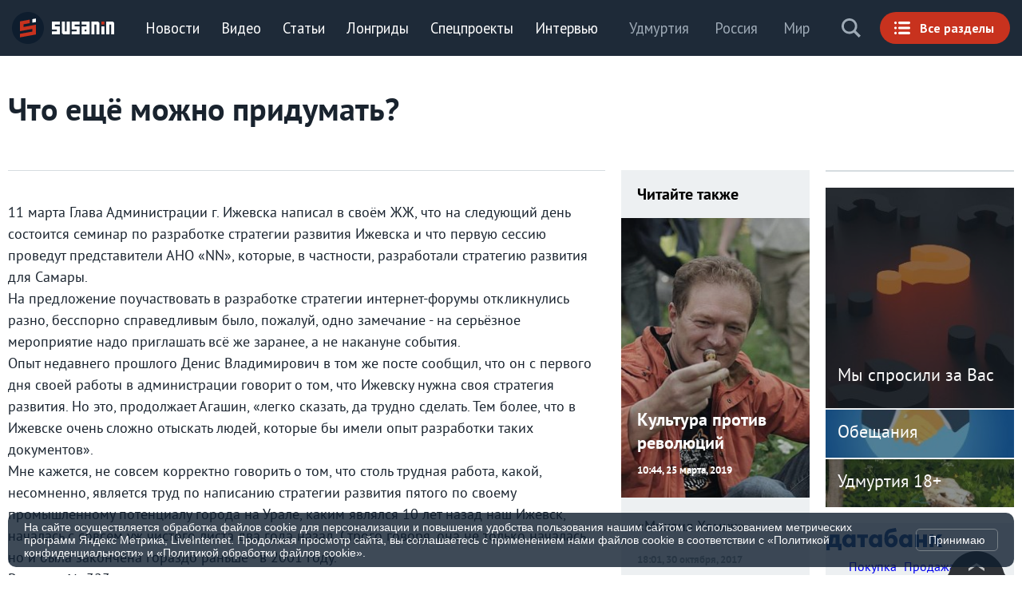

--- FILE ---
content_type: text/html; charset=UTF-8
request_url: https://susanin.news/blog/Kasimov/1207/
body_size: 34490
content:
<!DOCTYPE html>
<html prefix="og:http://ogp.me/ns#" lang="ru"  xmlns:og="https://opengraphprotocol.org/schema/" xml:lang="ru">
	<head>
		<title>Что ещё можно придумать? / Энвиль Касимов - Блог / Сусанин</title>
		<meta name="cmsmagazine" content="9f729baf893c0e1cea9ce49005885600" />
		<meta name="wot-verification" content="2a7b27d8f62848ddac2d"/>
		<meta name="author" content="ИА «Сусанин»"/>
		<meta name="viewport" content="width=device-width, initial-scale=1.0"/>
		<meta http-equiv="X-UA-Compatible" content="IE=edge"/>
		<meta name="ROBOTS" content="INDEX,FOLLOW" />
		<meta name="verify-v1" content="QpCxzT9FxB0WsU0o8iRxWlUsUqr+BTW/Dcuj/n40JH4=" />
		<meta name='yandex-verification' content='5c13ab2ba1446ee4' />
		<meta name="google-site-verification" content="OAaDnOSV4Co1VZqOW9utcJ82sfQqZ4uetCvr5VRjWwU" />
		<meta name="google-site-verification" content="tgBd1_TEqGWST6-tJB6LqpjuZh5vizNxT8z_ELwPJxU" />
		<meta name="google-site-verification" content="Wl_oyYbSNHXM-7pjY_MSmcJSpsMeYsfPxRDlY6VAcjA" />
		<meta name="google-site-verification" content="LUpqUuKM-SUS_NO6qrG5k1o-OS1Lo1HrWV_5XamKh8o" />
		<meta name="msvalidate.01" content="3ADEC88A3959C3CD9C93C0C26154E4FF" />
		<meta name="msvalidate.01" content="952C2B4B0578A3BC62DE739F986B2A83" />
		<meta name='wmail-verification' content='6a2a1c905ccbd6202b5b100b30d4396a' />
		<meta name='wmail-verification' content='3e02f7eeace87c15c850375afcb35152' />
		<link rel="alternate" type="application/rss+xml" title="RSS 2.0" href="https://susanin.news/rss.xml" />

		<link rel="apple-touch-icon" sizes="180x180" href="/images/icons/apple-touch-icon.png"/>
		<link rel="icon" type="image/png" href="/images/icons/favicon-32x32.png" sizes="32x32"/>
		<link rel="icon" type="image/png" href="/images/icons/favicon-194x194.png" sizes="194x194"/>
		<link rel="icon" type="image/png" href="/images/icons/android-chrome-192x192.png" sizes="192x192"/>
		<link rel="icon" type="image/png" href="/images/icons/favicon-16x16.png" sizes="16x16"/>
		<link rel="manifest" href="/images/icons/manifest.json"/>
		<link rel="mask-icon" href="/images/icons/safari-pinned-tab.svg" color="#0d1c2b"/>
		<link rel="shortcut icon" href="/images/icons/favicon.ico"/>
		<meta name="apple-mobile-web-app-title" content="ИА Сусанин"/>
		<meta name="application-name" content="ИА Сусанин"/>
		<meta name="msapplication-config" content="/images/icons/browserconfig.xml"/>
		<meta name="theme-color" content="#0d1c2b"/>
		<meta name="referrer" content="origin">

		<meta property="fb:admins" content="100001494885365" />
		<meta property="fb:admins" content="100001270546795" />
		<meta property="fb:app_id" content="109823345750804" />
		<meta property="fb:pages" content="170134819731047" />
		<meta property="vk:app_id" content="2481061" />

		<script type="text/javascript" src="/local/templates/default_2021/js/jquery-3.6.0.min.js"></script>
<meta http-equiv="Content-Type" content="text/html; charset=UTF-8" />
<meta name="keywords" content="Ижевск Администрация Ижевска Лев Гордон Гордума Ижевска Энвиль Касимов Денис Агашин" />
<meta name="description" content="11 марта Глава Администрации г. Ижевска написал в своём ЖЖ, что на следующий день состоится семинар по разработке стратегии развития Ижевска и что первую сессию проведут представители АНО «NN», которые, в частности, разр..." />
<link href="/bitrix/css/luxar.disclaimer/style.css?17459118902109" type="text/css"  rel="stylesheet" />
<link href="/bitrix/css/luxar.disclaimer/themes/dark.css?1745910749441" type="text/css"  rel="stylesheet" />
<link href="/bitrix/cache/css/s1/default_2021/template_699d9e30b3ef7f6d9f6e35ff5b310735/template_699d9e30b3ef7f6d9f6e35ff5b310735_v1.css?1761905151321902" type="text/css"  data-template-style="true" rel="stylesheet" />
<script type="text/javascript">if(!window.BX)window.BX={};if(!window.BX.message)window.BX.message=function(mess){if(typeof mess==='object'){for(let i in mess) {BX.message[i]=mess[i];} return true;}};</script>
<script type="text/javascript">(window.BX||top.BX).message({'JS_CORE_LOADING':'Загрузка...','JS_CORE_NO_DATA':'- Нет данных -','JS_CORE_WINDOW_CLOSE':'Закрыть','JS_CORE_WINDOW_EXPAND':'Развернуть','JS_CORE_WINDOW_NARROW':'Свернуть в окно','JS_CORE_WINDOW_SAVE':'Сохранить','JS_CORE_WINDOW_CANCEL':'Отменить','JS_CORE_WINDOW_CONTINUE':'Продолжить','JS_CORE_H':'ч','JS_CORE_M':'м','JS_CORE_S':'с','JSADM_AI_HIDE_EXTRA':'Скрыть лишние','JSADM_AI_ALL_NOTIF':'Показать все','JSADM_AUTH_REQ':'Требуется авторизация!','JS_CORE_WINDOW_AUTH':'Войти','JS_CORE_IMAGE_FULL':'Полный размер'});</script>

<script type="text/javascript" src="/bitrix/js/main/core/core.js?1686164911486439"></script>

<script>BX.setJSList(['/bitrix/js/main/core/core_ajax.js','/bitrix/js/main/core/core_promise.js','/bitrix/js/main/polyfill/promise/js/promise.js','/bitrix/js/main/loadext/loadext.js','/bitrix/js/main/loadext/extension.js','/bitrix/js/main/polyfill/promise/js/promise.js','/bitrix/js/main/polyfill/find/js/find.js','/bitrix/js/main/polyfill/includes/js/includes.js','/bitrix/js/main/polyfill/matches/js/matches.js','/bitrix/js/ui/polyfill/closest/js/closest.js','/bitrix/js/main/polyfill/fill/main.polyfill.fill.js','/bitrix/js/main/polyfill/find/js/find.js','/bitrix/js/main/polyfill/matches/js/matches.js','/bitrix/js/main/polyfill/core/dist/polyfill.bundle.js','/bitrix/js/main/core/core.js','/bitrix/js/main/polyfill/intersectionobserver/js/intersectionobserver.js','/bitrix/js/main/lazyload/dist/lazyload.bundle.js','/bitrix/js/main/polyfill/core/dist/polyfill.bundle.js','/bitrix/js/main/parambag/dist/parambag.bundle.js']);
</script>
<script type="text/javascript">(window.BX||top.BX).message({'LANGUAGE_ID':'ru','FORMAT_DATE':'DD.MM.YYYY','FORMAT_DATETIME':'DD.MM.YYYY HH:MI:SS','COOKIE_PREFIX':'BITRIX_SM','SERVER_TZ_OFFSET':'14400','UTF_MODE':'Y','SITE_ID':'s1','SITE_DIR':'/','USER_ID':'','SERVER_TIME':'1769111887','USER_TZ_OFFSET':'0','USER_TZ_AUTO':'Y','bitrix_sessid':'85864e30d73c763c3b4fa751320af1e6'});</script>


<script type="text/javascript"  src="/bitrix/cache/js/s1/default_2021/kernel_main/kernel_main_v1.js?1730654122255991"></script>
<script type="text/javascript" src="/bitrix/js/luxar.disclaimer/script.js?17459099164198"></script>
<script type="text/javascript" src="/bitrix/js/ui/dexie/dist/dexie3.bundle.js?1686164798188902"></script>
<script type="text/javascript" src="/bitrix/js/main/core/core_ls.js?163379651210430"></script>
<script type="text/javascript" src="/bitrix/js/main/core/core_frame_cache.js?168616491117037"></script>
<script type="text/javascript">BX.setJSList(['/bitrix/js/main/core/core_fx.js','/bitrix/js/main/session.js','/bitrix/js/main/pageobject/pageobject.js','/bitrix/js/main/core/core_window.js','/bitrix/js/main/date/main.date.js','/bitrix/js/main/core/core_date.js','/bitrix/js/main/utils.js','/bitrix/js/main/core/core_timer.js','/bitrix/js/main/dd.js','/local/templates/.default/components/bitrix/news.list/video_scroll/script.js','/local/templates/default_2021/js/vendor.min.js']);</script>
<script type="text/javascript">BX.setCSSList(['/local/templates/.default/components/bitrix/news.list/video_scroll/style.css','/local/templates/default_2021/styles.css','/local/templates/default_2021/template_styles.css']);</script>
<script>BX.ready(function(){luxarDisclaimer.params={'text':'На сайте осуществляется обработка файлов cookie для персонализации и повышения удобства пользования нашим сайтом с использованием метрических программ Яндекс Метрика, LiveInternet. Продолжая просмотр сайта, вы соглашаетесь с применением нами файлов cookie в соответствии с <a href=\"/upload/docs/Политика_конфиденциальности.docx\n\" target=\"_blank\">«Политикой конфиденциальности»<\/a> и <a href=\"/upload/docs/Политика_обработки_файлов_cookie.docx\" target=\"_blank\">«Политикой обработки файлов cookie»<\/a>.','theme':'dark','position':'bottom','size':'small','time':'30','button_on':'Y','button_text':'Принимаю'};luxarDisclaimer.show();});</script>
<link rel="stylesheet" type="text/css" href="/local/templates/default_2021/css/menu.css"/>
<meta name="medium" content="blog" />
<meta name="mediator" content="/blog/Kasimov/1207/"/>
<link rel="canonical" href="https://susanin.news/blog/Kasimov/1207/"/>
<link rel="image_src" href="https://susanin.news/upload/iblock/07c/07cf72c8f7d9b52417cb40a86d095c9b.jpg"/>
<meta property="og:site_name" content="ИА СУСАНИН"/>
<meta property="og:locale" content="ru_RU"/>
<meta property="og:url" content="https://susanin.news/blog/Kasimov/1207/"/>
<meta property="og:type" content="article"/>
<meta property="og:title" content="Блог / Что ещё можно придумать? - Энвиль Касимов / Сусанин"/>
<meta property="og:description" content="11 марта Глава Администрации г. Ижевска написал в своём ЖЖ, что на следующий день состоится семинар по разработке стратегии развития Ижевска и что первую сессию проведут представители АНО «NN», которые, в частности, разр..."/>
<meta property="og:article:tag" content="Ижевск Администрация Ижевска Лев Гордон Гордума Ижевска Энвиль Касимов Денис Агашин"/>
<meta property="og:image" content="https://susanin.news/images/susanin_1020x400.png"/>
<meta property="og:image:width" content="1020"/>
<meta property="og:image:height" content="400"/>
<meta property="article:section" content="Блог">
<meta property="article:published_time" content="">
<meta property="article:publisher" content="https://www.facebook.com/susanin.news"/>
<meta property="article:author" content="Энвиль Касимов">
<meta name="twitter:card" content="summary_large_image"/>
<meta name="twitter:site" content="@susaninudm"/>
<meta name="twitter:title" content="Блог / Что ещё можно придумать? - Энвиль Касимов / Сусанин"/>
<meta name="twitter:description" content="11 марта Глава Администрации г. Ижевска написал в своём ЖЖ, что на следующий день состоится семинар по разработке стратегии развития Ижевска и что первую сессию проведут представители АНО «NN», которые, в частности, разр..."/>
<meta name="twitter:image:src" content="https://susanin.news/images/susanin_1020x400.png"/>



<script type="text/javascript"  src="/bitrix/cache/js/s1/default_2021/template_654e5fcbb4e37118417d7bfdab74d96b/template_654e5fcbb4e37118417d7bfdab74d96b_v1.js?1745917140217291"></script>
<script type="text/javascript">var _ba = _ba || []; _ba.push(["aid", "b95e804ba9877d9224d48fbaa60f164c"]); _ba.push(["host", "susanin.news"]); (function() {var ba = document.createElement("script"); ba.type = "text/javascript"; ba.async = true;ba.src = (document.location.protocol == "https:" ? "https://" : "http://") + "bitrix.info/ba.js";var s = document.getElementsByTagName("script")[0];s.parentNode.insertBefore(ba, s);})();</script>


		<script type="text/javascript" src="/local/templates/default_2021/js/jquery.jplayer.min.js"></script>
		<script type="text/javascript" src="/local/templates/default_2021/js/player.js"></script>
		<script type="text/javascript" src="/local/templates/default_2021/js/menu.js"></script>
		<script type="text/javascript" src="/local/templates/default_2021/js/custom.js"></script>

		<!-- Google tag (gtag.js) -->
		<script async src="https://www.googletagmanager.com/gtag/js?id=G-B015MD39EZ"></script>
		<script>
		  window.dataLayer = window.dataLayer || [];
		  function gtag(){dataLayer.push(arguments);}
		  gtag('js', new Date());
		
		  gtag('config', 'G-B015MD39EZ');
		</script>
		<script async src="https://jsn.24smi.net/smi.js"></script>
 		<!--RTG VK-->
			<script type="text/javascript">(window.Image ? (new Image()) : document.createElement('img')).src = 'https://vk.com/rtrg?p=VK-RTRG-133822-5TuMo';</script>
		<!--Adriver Core-->

		<!--AdFox-->
			<script src="https://yastatic.net/pcode/adfox/loader.js" crossorigin="anonymous"></script>
		<!-- Yandex.Metrika counter -->
		<script type="text/javascript" >
			   (function(m,e,t,r,i,k,a){m[i]=m[i]||function(){(m[i].a=m[i].a||[]).push(arguments)};
			   m[i].l=1*new Date();k=e.createElement(t),a=e.getElementsByTagName(t)[0],k.async=1,k.src=r,a.parentNode.insertBefore(k,a)})
			   (window, document, "script", "https://mc.yandex.ru/metrika/tag.js", "ym");
			   ym(25827644, "init", {
								        clickmap:true,
			        trackLinks:true,
			        accurateTrackBounce:true,
			        trackHash:true
			   });
		</script>
		<noscript><div><img src="https://mc.yandex.ru/watch/25827644" style="position:absolute; left:-9999px;" alt="" /></div></noscript>
		<!-- /Yandex.Metrika counter -->
		<!-- Google Analytics async -->
		<script>
			  (function(i,s,o,g,r,a,m){i['GoogleAnalyticsObject']=r;i[r]=i[r]||function(){
			  (i[r].q=i[r].q||[]).push(arguments)},i[r].l=1*new Date();a=s.createElement(o),
			  m=s.getElementsByTagName(o)[0];a.async=1;a.src=g;m.parentNode.insertBefore(a,m)
			  })(window,document,'script','//www.google-analytics.com/analytics.js','ga');

			  ga('create', 'UA-484739-1', 'auto');
			  ga('require', 'linkid', 'linkid.js');
			  ga('send', 'pageview');

			if (!document.referrer ||
			     document.referrer.split('/')[2].indexOf(location.hostname) != 0)
			 setTimeout(function(){
				 ga('send', 'event', 'Новый посетитель', location.pathname);
			 }, 15000);
		</script>
		<!-- /Google Analytics -->

		<!--LiveInternet counter-->
			<script type="text/javascript"><!--
				new Image().src = "//counter.yadro.ru/hit?r"+
				escape(document.referrer)+((typeof(screen)=="undefined")?"":
				";s"+screen.width+"*"+screen.height+"*"+(screen.colorDepth?
				screen.colorDepth:screen.pixelDepth))+";u"+escape(document.URL)+
				";h"+escape(document.title.substring(0,150))+
				";"+Math.random();//-->
			</script>
		<!--/LiveInternet-->


		<script async src="https://yastatic.net/pcode/adfox/header-bidding.js"></script>

		<!-- banner  Luckyads-->
		<script async src="//bjbpqi.com/40cl17129vil/0pm0y3/hq8768uqv/678pyksnm.php"></script>
		<!--/ banner  Luckyads-->
                <!-- Yandex.RTB -->
               <script>window.yaContextCb=window.yaContextCb||[]</script>
               <script src="https://yandex.ru/ads/system/context.js" async></script>
	</head>
	<body class="b-pw-1280">
			<!-- Google Tag Manager -->
			<noscript><iframe src="//www.googletagmanager.com/ns.html?id=GTM-T9FV62" height="0" width="0" style="display:none;visibility:hidden"></iframe></noscript>
			<script>(function(w,d,s,l,i){w[l]=w[l]||[];w[l].push({'gtm.start':
			new Date().getTime(),event:'gtm.js'});var f=d.getElementsByTagName(s)[0],
			j=d.createElement(s),dl=l!='dataLayer'?'&l='+l:'';j.async=true;j.src=
			'//www.googletagmanager.com/gtm.js?id='+i+dl;f.parentNode.insertBefore(j,f);
			})(window,document,'script','dataLayer','GTM-T9FV62');</script>
			<!-- End Google Tag Manager -->

				<!--'start_frame_cache_7DqYyc'--><!--'end_frame_cache_7DqYyc'--><!--100 -->		<a name="top"></a>
		<noindex><!--'start_frame_cache_y0XwfU'--><!--AdFox START-->
<!--yandex_susaninudm-->
<!--Площадка: Сусанин / * / *-->
<!--Тип баннера: Перетяжка 100%-->
<!--Расположение: верх страницы-->
<div id="adfox_175399464250475804"></div>
<script>
    window.yaContextCb.push(()=>{
        Ya.adfoxCode.create({
            ownerId: 293712,
            containerId: 'adfox_175399464250475804',
            params: {
                pp: 'g',
                ps: 'gfaj',
                p2: 'y'
            }
        })
    })
</script>

<!-- Yandex.RTB R-A-2137488-6  Липкий-Низ только мобильный-->
<script type="text/javascript">window.yaContextCb.push(()=>{
  Ya.Context.AdvManager.render({
    type: 'floorAd',    
    blockId: 'R-A-2137488-6'
  })
})</script><!--'end_frame_cache_y0XwfU'--></noindex>

					<div class="search_overlay">
		<div class="bg"></div>
		<a class="close" href="javascript:void(0);">Закрыть</a>
		<div class="content">
			<form action="/search/index.php">
									<input type="text" name="q" value="" maxlength="100" autocomplete="off" placeholder="Поиск..."/>
								<input name="s" type="hidden" value="Поиск" />
				<button type="submit"></button>
			</form>

			<div class="block_text">
				Поиск по тегу:				<a href="/search/index.php?q=#Удмуртия&s=Поиск">#Удмуртия</a>
				<a href="/search/index.php?q=#Ижевск&s=Поиск">#Ижевск</a>
				<a href="/search/index.php?q=#Можга&s=Поиск">#Можга</a>
			</div>
		</div>
	</div>		<section class="menu_min">
			<div class="header__top">
				<a class="logo" href="/">ИА «СУСАНИН»</a>
				<nav class="menu">
<!--'start_frame_cache_LkGdQn'-->
	<ul>
			<li class="">
				<a href="/all/">Новости</a>
			</li>
			<li class="">
				<a href="/video/">Видео</a>
			</li>
			<li class="">
				<a href="/articles/">Статьи</a>
			</li>
			<li class="">
				<a href="/longreads/">Лонгриды</a>
			</li>
			<li class="">
				<a href="/special/">Спецпроекты</a>
			</li>
			<li class="">
				<a href="/interview/">Интервью</a>
			</li>
	</ul>
<!--'end_frame_cache_LkGdQn'-->				</nav>
				<a class="menu_button" href="javascript:void(0);"><span>Все разделы</span></a>
				<a class="search" href="javascript:void(0);" onclick="ga('send', 'event', 'search-btn', 'click', 'search');">Поиск</a>
				<nav class="sub">
<!--'start_frame_cache_XEVOpk'-->
	<ul>
			<li class="">
				<a href="/udmurtia/">Удмуртия</a>
			</li>
			<li class="">
				<a href="/russia/">Россия</a>
			</li>
			<li class="">
				<a href="/world/">Мир</a>
			</li>
	</ul>
<!--'end_frame_cache_XEVOpk'-->				</nav>
			</div>
		</section>
		<section class="menu_max">
			<div>
				<section class="menues">
					<nav class="sub">
<!--'start_frame_cache_g8taYv'-->
	<ul>
			<li class="">
				<a href="/udmurtia/">Удмуртия</a>
			</li>
			<li class="">
				<a href="/russia/">Россия</a>
			</li>
			<li class="">
				<a href="/world/">Мир</a>
			</li>
	</ul>
<!--'end_frame_cache_g8taYv'-->					</nav>
					<nav class="menu">
<!--'start_frame_cache_rIpOz9'-->
	<ul itemscope itemtype="http://schema.org/BreadcrumbList">
			<li class="">
				<a href="/all/">Новости</a>
			</li>
			<li class="">
				<a href="/live/">Live</a>
			</li>
			<li class="">
				<a href="/video/">Видео</a>
			</li>
			<li class="">
				<a href="/articles/">Статьи</a>
			</li>
			<li class="">
				<a href="/longreads/">Лонгриды</a>
			</li>
			<li class="">
				<a href="/special/">Спецпроекты</a>
			</li>
			<li class=""  itemprop="itemListElement" itemscope itemtype="http://schema.org/ListItem">
				<a class="selected" itemprop="item" href="/blog/"><span itemprop="name">Блоги</span></a>
				<meta itemprop="position" content="1" />
			</li>
			<li class="">
				<a href="/interview/">Интервью</a>
			</li>
			<li class="">
				<a href="/promises/">Обещания</a>
			</li>
			<li class="">
				<a href="/story/">Истории</a>
			</li>
			<li class="">
				<a href="/photo/">Фото</a>
			</li>
			<li class="">
				<a href="/story/koronavirus_v_udmurtii/?from=menu"><font color=yellow>Коронавирус</font></a>
			</li>
	</ul>
<!--'end_frame_cache_rIpOz9'--><!--'start_frame_cache_NMQc3w'-->
	<ul>
			<li class="">
				<a href="/poleznygorod/">+1Город</a>
			</li>
			<li class="">
				<a href="/udmurtia/hitech/">Hi-tech</a>
			</li>
			<li class="">
				<a href="/udmurtia/business/">Бизнес</a>
			</li>
			<li class="">
				<a href="/udmurtia/power/">Власть</a>
			</li>
			<li class="">
				<a href="/udmurtia/everyday/">Город</a>
			</li>
			<li class="">
				<a href="/udmurtia/money/">Финансы</a>
			</li>
			<li class="">
				<a href="/udmurtia/health/">Здоровье</a>
			</li>
			<li class="">
				<a href="/udmurtia/education/">Образование</a>
			</li>
			<li class="">
				<a href="/udmurtia/society/">Общество</a>
			</li>
			<li class="">
				<a href="/udmurtia/incidents/">Происшествия</a>
			</li>
			<li class="">
				<a href="/udmurtia/sport/">Спорт</a>
			</li>
			<li class="">
				<a href="/russia/other/">Прочее</a>
			</li>
	</ul>
<!--'end_frame_cache_NMQc3w'-->					</nav>
				</section>
<section class="special">
			<a href="/special/100letudm/" style="background-image:url('/upload/iblock/ccb/ccb5e424eec2ff3a827926bdbd3552e1.jpg');" id="bx_651765591_278441">
				<span class="head"><b>100-летие Удмуртии</b></span>
				<span class="cat">Спецпроект</span>
			</a>
			<a href="/izhmap/udmdtp/" style="background-image:url('/upload/resize_cache/iblock/a20/960_640_2/a2025b26942b4f93b2b8189da564dd24.jpg');" id="bx_651765591_248478">
				<span class="head"><b>ДТП Удмуртии</b></span>
				<span class="cat">Спецпроект</span>
			</a>
					<div class="break"></div>			<a href="https://susanin.news/special/health/" style="background-image:url('/upload/resize_cache/iblock/0a3/960_640_2/0a3ca3e0bc2c632e2aab30bf97b567a6.png');" id="bx_651765591_233840">
				<span class="head"><b>Здоровье</b></span>
				<span class="cat">Спецпроект</span>
			</a>
			<a href="/aic/" style="background-image:url('/upload/resize_cache/iblock/3f0/960_640_2/3f061a267a23d308f078dd16c37080e1.jpg');" id="bx_651765591_232872">
				<span class="head"><b>АПК</b></span>
				<span class="cat">Спецпроект</span>
			</a>
</section><section class="longreads">
			<a href="/longreads/izhurbanmap/" style="background-image:url('/upload/resize_cache/iblock/5fa/960_640_2/6oss50et393yo3ebzr0u26ml2q9dtt1l.jpg');" id="bx_1373509569_334746">
				<span class="head"><b>Ижевск урбанизированный</b></span>
				<span class="cat">Лонгрид</span>
			</a>
			<a href="/longreads/shelkynchik/" style="background-image:url('/upload/resize_cache/iblock/3f9/960_640_2/008spxua1w8bz83bz9sdrty9lonhct50.jpg');" id="bx_1373509569_333815">
				<span class="head"><b>Щелкунчик: погружение в сказку</b></span>
				<span class="cat">Лонгрид</span>
			</a>
			<a href="/longreads/irz/" style="background-image:url('/upload/resize_cache/iblock/f3b/960_640_2/tg0ao1hyriq2c4pvln49w5up8me4n96z.jpg');" id="bx_1373509569_333737">
				<span class="head"><b>ИРЗ для жизни</b></span>
				<span class="cat">Лонгрид</span>
			</a>
</section>			</div>
	</section>  
				<div id="main" class="page block_content">
			<!-- MAIN CONTENT -->
			<div id="content">
										<main id="main_container" class="content">
						<div class="content__inner news_detail_block-js">
														<div class="content__container preloader">
								<div class="gel-wrap">
									<section class="layout">
		<div class="js-mobile-shar mobile-shar">
		<div class="share-content">
			<a href="" class="js-share-post-telegram mobile-shar__buttons mobile-shar__buttons--telegram"  data-mobile-shar="true"
 onclick="ga('send', 'event', 'share-btn', 'click', 'TG', 'URI'); gtag('event', 'click',{'event_category': 'share-btn', 'event_label': 'TG', 'value': '/blog/'});"> </a>
			<a href="" class="js-share-post-vk mobile-shar__buttons mobile-shar__buttons--vk"  data-mobile-shar="true"
 onclick="ga('send', 'event', 'share-btn', 'click', 'VK', 'URI'); gtag('event', 'click',{'event_category': 'share-btn', 'event_label': 'VK', 'value': '/blog/'});">  </a>
			<a href="" class="js-share-post-odn mobile-shar__buttons mobile-shar__buttons--odn"  data-mobile-shar="true"
 onclick="ga('send', 'event', 'share-btn', 'click', 'OK', 'URI'); gtag('event', 'click',{'event_category': 'share-btn', 'event_label': 'OK', 'value': '/blog/'});">  </a>
		</div>
		<a class=" js-mobile-shar-but mobile-shar__buttons mobile-shar__buttons--big"  href="#" onClick="return false;" >
			<span class="mobile-shar__buttons mobile-shar__buttons--big" >
				<span class="mobile-shar__rotate" ></span>
			</span>
		</a>
	</div>
	<div class="articles-heading articles-heading--main-title gel-8/10@xl  gel-8/10@xxl j">
		<div class="gel-layout articles-content__layout">
			<div class="gel-layout__item gel-1/1@xxl">
				<header class="heading-block   articles-heading__heading ">
					<h1 itemprop="headline" class="heading-block__title heading-block__title--border-none  sans-bold  "><span class="  heading-block__text">Что ещё можно придумать?</span></h1>
				</header>
			</div>
		</div>
	</div>
										<div class="js-scroll-height layout__primary-col primary-col--1280 gel-6/8@xl gel-8/10@xxl" data-add-px="-350px">
										<!--'start_frame_cache_3JiYAU'-->	<div class="article-container">
		<meta name="mediator_theme" content="Блоги" />
		<meta itemscope itemprop="mainEntityOfPage"  itemType="https://schema.org/WebPage" itemid="https://susanin.news/blog/Kasimov/1207/"/>
		<meta itemprop="datePublished" content="2013-03-20T01:58:03+04:00"/>
		<meta itemprop="dateModified" content="2013-03-20T01:58:03+04:00"/>
		<meta name="mediator_published_time" content="2013-03-20T01:58:03+04:00" />
		<meta itemprop="author" content="Энвиль Касимов">
		<meta name="mediator_author" content="Энвиль Касимов" />
		<meta itemprop="genre" content="Blog">

		<article itemscope itemtype="http://schema.org/Blog" class="articles-content js-post-to-share" data-meta-url="https://susanin.news/blog/Kasimov/1207/">
				<div class="gel-layout articles-content__layout js-post-block ">
					<div class="articles-content__item gel-layout__item  gel-8/8@xl gel-6/8@xxl js-post-content" data-io-article-url="https://susanin.news/blog/Kasimov/1207/">
						<div class="article-post article-post--blogs-post blogs-post js-mediator-article">
														11 марта Глава Администрации г. Ижевска написал в своём ЖЖ, что на следующий день состоится семинар по разработке стратегии развития Ижевска и что первую сессию проведут представители АНО «NN», которые, в частности, разработали стратегию развития для Самары.<br/>На предложение поучаствовать в разработке стратегии интернет-форумы откликнулись разно, бесспорно справедливым было, пожалуй, одно замечание - на серьёзное мероприятие надо приглашать всё же заранее, а не накануне события.<br/>Опыт недавнего прошлого Денис Владимирович в том же посте сообщил, что он с первого дня своей работы в администрации говорит о том, что Ижевску нужна своя стратегия развития. Но это, продолжает Агашин, «легко сказать, да трудно сделать. Тем более, что в Ижевске очень сложно отыскать людей, которые бы имели опыт разработки таких документов».<br/>Мне кажется, не совсем корректно говорить о том, что столь трудная работа, какой, несомненно, является труд по написанию стратегии развития пятого по своему промышленному потенциалу города на Урале, каким являлся 10 лет назад наш Ижевск, началась с совсем уж чистого листа два года назад. Строго говоря, она не только началась, но и была закончена гораздо раньше - в 2001 году.<br/>Решение № 323<br/>27 июня того года Городская дума приняла решение № 323, в первых словах которого буквально говорится следующее. «В соответствии с Федеральным законом «Об общих принципах организации местного самоуправления в Российской Федерации», Законом Удмуртской Республики «О местном самоуправлении в Удмуртской Республике», Уставом города Ижевска, Городская дума города Ижевска РЕШАЕТ:<br/>1. Одобрить Стратегию устойчивого развития города Ижевска.<br/>2. При разработке комплексных и целевых среднесрочных программ развития отраслей городского хозяйства города Ижевска исходить из целей и направлений, определённых в Стратегии устойчивого развития города Ижевска».<br/>Эта подробная, плотно сбитая программа была рассчитана, если не ошибаюсь, на десятилетие. Может быть, я что-то пропустил, но не припомню, чтобы был сделан и озвучен анализ того, как эта программа сработала, как она была выполнена, в чём её основные достоинства и главные недостатки?<br/>К семинарам, подобным тем, что прошёл 12 марта, я отношусь с уважением, я был на них раз двадцать. В отличие от многих участников подобных сессий отношусь к ним без скепсиса, а вполне серьёзно - именно поэтому и вспомнил о Стратегии развития Ижевска от 2001 года. Напомню, что были и другие примеры работы над данной темой. <br/>Опыт совсем недавнего прошлого<br/>Было, например, участие, и достаточно активное, ижевчан в обсуждении проекта Совета Европы «Интеркультурные города». Была несколько лет назад масштабная работа под руководством Михаила Черемных, результатом которой стала «Ментальная карта г. Ижевска».<br/>То есть было бы не совсем верно считать, что нынешняя работа над стратегией развития Ижевска начинается с нуля. Новая программа, тем более стратегическая, должна начинаться с анализа того, что было сделано и как обстоят дела сегодня.<br/>Хватит нам всем уже быть революционерами, которые отметают всё - и хорошее, и плохое, что было до нас. Это непродуктивно. Отрицание же опыта своих предшественников со стороны любой ветви и любого уровня власти может только усилить недоверие горожан действиям органов власти, и государственной, и муниципальной. В условиях недоверия общества о какой стратегии развития вообще можно говорить? Муниципальная же власть, по определению, может быть по-настоящему дееспособной только в условиях конструктивного диалога с горожанами. Диалог же этот не может начаться, пока остаются баррикады недоверия и барьеры непонимания между его участниками.<br/>Прямая цитата<br/>Что лично я думаю о стратегии развития нашего города? Приоритет в достижении устойчивого развития должен быть отдан человеку - обеспечению достойных условий его жизни и развития личности. Поэтому долгосрочной целью развития Ижевска является повышение качества жизни горожан. В понятие «качество жизни» вкладывается: возможность иметь работу и достойную оплату труда, общественную безопасность, политическую стабильность, укрепление здоровья, возможность получения образования и культурного развития, качество окружающей среды, хорошее жильё. Стратегия устойчивого развития предполагает сбалансированное развитие всех составляющих качества жизни. Повышение качества жизни городского сообщества основывается на повышении качества жизни каждого конкретного горожанина и предполагает усиление интеграции городского сообщества, развитие взаимосвязей горожан и увеличение социальной сплочённости.<br/>Теперь признаюсь: предыдущий абзац - прямая цитата из решения Городской думы Ижевска за № 323 от 2001 года. Можно ли сказать лучше? Надо ли говорить лучше? А вот проще формулировать можно - Ижевск нуждается в ремонте дорог и дворов, в новых садиках, в доступном жилье, в росте благосостояния своих граждан. Что тут ещё можно придумать?<br/><br/>Источник: <a href="http://www.izvestiaur.ru/upload/uf/546/izvestia200313y030h4016o.pdf">izvestiaur.ru</a><div style="text-align: center;">
<!--'start_frame_cache_2DJmFo'-->
		<div class="articles-content article-container__item">
			<div class="gel-layout gel-layout--full-width ">
				<div class="gel-layout__item">
					<div class="adv adv--news-news"><!-- Yandex.RTB R-A-2137488-4 -->
<div id="yandex_rtb_R-A-2137488-4"></div>
<script>window.yaContextCb.push(()=>{
  Ya.Context.AdvManager.render({
    renderTo: 'yandex_rtb_R-A-2137488-4',
    blockId: 'R-A-2137488-4'
  })
})</script></div>
				</div>
			</div>
		</div><!--'end_frame_cache_2DJmFo'--></div>

							<br /><i>* Заметки в блогах являются собственностью их авторов, публикация их происходит с их согласия и без купюр, авторская орфография и пунктуация сохранены. Редакция ИА &laquo;Сусанин&raquo; может не разделять мнения автора.</i><br /><br />
						</div>
						<div class="tile-info-post tile-info-post--nested tile-info-post--horizontal">
							<div class="tile-info-post__item tile-info-post__item--top-line">
								<div class="tile-info-post__container valign">
									<div class="author-blog-preview tile-info-post__author-blog-preview author-blog-preview--grey-text">
										<div class="author-blog-preview__body">
											<a href="/blog/Kasimov/" target="_blank" class="author-blog-preview__link">

												<div class="author-blog-preview__media author-blog-preview__item">
													<img class="author-blog-preview__image" src="/upload/resize_cache/iblock/07c/100_100_2/07cf72c8f7d9b52417cb40a86d095c9b.jpg" alt="Автор блога" title="Энвиль Касимов"/>
												</div>												<div class="author-blog-preview__item ">
													<span class="author-blog-preview__name-author author-blog-preview__name-author--dark-text sans-bold gel-xxxs gel-xxxs--low-lh">Энвиль Касимов</span>
												</div>
											</a>
										</div>
									</div>
								</div>
								<div class="tile-info-post__container valign">
									<div class="author-sign preview__author-sign tile-info-post__item tile-info-post__author-sign   sans-bold gel-xxs">
										<div class="author-sign__inner-container ">
											<div class="author-sign__date "><span>20 марта, 2013</span></div>
										</div>
									</div>
								</div>
								<div class="tile-info-post__container valign">
									<div class="news-counter tile-info-post__news-counter">
										<div class="author-blog-watches news-counter__author-blog-watches news-counter__item author-blog-watches--grey-eye roboto-medium gel-xxxs ">
											<span>1891</span>
										</div>
										<div class="author-blog-comments news-counter__author-blog-comments news-counter__item author-blog-comments--grey-comments sans-bold gel-xxxs">
											<span>0</span>
										</div>
									</div>
								</div>
							</div>

						<div class="tags-post tile-info-post__tags-post  tile-info-post__item tile-info-post__item--tags-post">
							<div class="tile-info-post__container">
								<a class="tags-post__tag" href="/news/tag/167">#Ижевск</a> , <a class="tags-post__tag" href="/news/tag/54">#Администрация Ижевска</a> , <a class="tags-post__tag" href="/news/tag/875">#Лев Гордон</a> , <a class="tags-post__tag" href="/news/tag/200">#Гордума Ижевска</a> , <a class="tags-post__tag" href="/news/tag/193">#Энвиль Касимов</a> , <a class="tags-post__tag" href="/news/tag/441">#Денис Агашин</a>							</div>
						</div>

						<div class="tile-info-post__item tile-info-post__item--container">
							<button class="disqus-comments tile-info-post__disqus-comments tile-info-post--disqus-comments">
								<div class="tile-info-post__container">
									<span class="disqus-comments__numbers">0 комментариев</span>
								</div>
							</button>
							<div class="social-sharing tile-info-post__social-sharing">
								<div class="tile-info-post__container post-header-social">
										<ul class="post-header-social__list">
		<li class="post-header-social__item">
			<button type="button" onclick="ga('send', 'event', 'share-btn', 'click', 'TG', 'URI'); gtag('event', 'click',{'event_category': 'share-btn', 'event_label': 'TG', 'value': '/blog/'});" class="post-header-social__btn post-header-social__btn--telegram js-share-post-telegram" href="#"></button>
		</li>
		<li class="post-header-social__item">
			<button onclick="ga('send', 'event', 'share-btn', 'click', 'VK', 'URI'); gtag('event', 'click',{'event_category': 'share-btn', 'event_label': 'VK', 'value': '/blog/'});" type="button" class="post-header-social__btn post-header-social__btn--vk js-share-post-vk" href="#"></button>
		</li>
		<li class="post-header-social__item">
			<button onclick="ga('send', 'event', 'share-btn', 'click', 'OK', 'URI'); gtag('event', 'click',{'event_category': 'share-btn', 'event_label': 'OK', 'value': '/blog/'});" type="button" class="post-header-social__btn post-header-social__btn--odn js-share-post-odn" href="#"></button>
		</li>
	</ul>
								</div>
							</div>
						</div>

					</div>
				</div>

<div class="articles-content__item gel-layout__item  d-n d-n--gel@u-xxl gel-2/8@xxl js-post-side-wrap">
	<div class="read-more">

		<article class="post post--main-read-more js-heading-preview" id="bx_3099439860_260688">
			<p class="post__title gel-m sans-bold  "> Читайте также</p>
			<div class="preview post__preview preview--main-read-more">
				<div class="heading-preview preview__heading-preview preview__heading-preview--bottom ">
					<h3 class="heading-preview__teritary-heading gel-l sans-bold ">
						<a href="/blog/Kasimov/kul-tura-protiv-revolyuciy/" class="heading-preview__link">Культура против революций</a>
					</h3>
				</div>
				<div class="preview__time time-publication   preview__time--bottom-left">
					<span class="time-publication__time gel-xxxs sans-bold"> 10:44, 25 марта, 2019 </span>
				</div>
				<picture class="preview__picture">
  
					<img class="preview__image  " alt="" title="" src="/upload/resize_cache/iblock/07c/240_400_2/07cf72c8f7d9b52417cb40a86d095c9b.jpg"/>
				</picture>
			</div>
		</article>
		<article class="post post--read-more js-common-preview" id="bx_3099439860_242784">
			<div class="preview preview--read-more post__preview ">
				<div class="preview__inner-container preview__inner-container--news">
					<div class="heading-preview preview__heading-preview  ">
						<h3 class="heading-preview__teritary-heading gel-s sans-regular ">
							<a href="/blog/Kasimov/mihail-homich/" class="heading-preview__link heading-preview__link--dark">«Михаил Хомич»</a>
						</h3>
					</div>
					<div class="preview__time time-publication   ">
						<span class="time-publication__time time-publication__time--grey gel-xxxs sans-bold"> 18:01, 30 октября, 2017 </span>
					</div>
				</div>
			</div>
		</article>
		<article class="post post--read-more js-common-preview" id="bx_3099439860_240682">
			<div class="preview preview--read-more post__preview ">
				<div class="preview__inner-container preview__inner-container--news">
					<div class="heading-preview preview__heading-preview  ">
						<h3 class="heading-preview__teritary-heading gel-s sans-regular ">
							<a href="/blog/Kasimov/stanislav-govoruhin---ministr-kul-tury-udmurtii/" class="heading-preview__link heading-preview__link--dark">Станислав Говорухин - министр культуры Удмуртии</a>
						</h3>
					</div>
					<div class="preview__time time-publication   ">
						<span class="time-publication__time time-publication__time--grey gel-xxxs sans-bold"> 21:01, 28 августа, 2017 </span>
					</div>
				</div>
			</div>
		</article>
		<article class="post post--read-more js-common-preview" id="bx_3099439860_239662">
			<div class="preview preview--read-more post__preview ">
				<div class="preview__inner-container preview__inner-container--news">
					<div class="heading-preview preview__heading-preview  ">
						<h3 class="heading-preview__teritary-heading gel-s sans-regular ">
							<a href="/blog/Kasimov/chem-mne-zapomnilsya-predsedatel-pravitel-stva-ur-savel-ev/" class="heading-preview__link heading-preview__link--dark">Чем мне запомнился председатель правительства УР Савельев…</a>
						</h3>
					</div>
					<div class="preview__time time-publication   ">
						<span class="time-publication__time time-publication__time--grey gel-xxxs sans-bold"> 19:57, 31 июля, 2017 </span>
					</div>
				</div>
			</div>
		</article>
		<article class="post post--read-more js-common-preview" id="bx_3099439860_238902">
			<div class="preview preview--read-more post__preview ">
				<div class="preview__inner-container preview__inner-container--news">
					<div class="heading-preview preview__heading-preview  ">
						<h3 class="heading-preview__teritary-heading gel-s sans-regular ">
							<a href="/blog/Kasimov/geografiya-udmurtii-v-nazvaniyah/" class="heading-preview__link heading-preview__link--dark">География Удмуртии в названиях</a>
						</h3>
					</div>
					<div class="preview__time time-publication   ">
						<span class="time-publication__time time-publication__time--grey gel-xxxs sans-bold"> 16:23, 10 июля, 2017 </span>
					</div>
				</div>
			</div>
		</article>
		<article class="post post--read-more js-common-preview" id="bx_3099439860_223501">
			<div class="preview preview--read-more post__preview ">
				<div class="preview__inner-container preview__inner-container--news">
					<div class="heading-preview preview__heading-preview  ">
						<h3 class="heading-preview__teritary-heading gel-s sans-regular ">
							<a href="/blog/Kasimov/kostyum-dlya-deputata/" class="heading-preview__link heading-preview__link--dark">Костюм для депутата</a>
						</h3>
					</div>
					<div class="preview__time time-publication   ">
						<span class="time-publication__time time-publication__time--grey gel-xxxs sans-bold"> 18:02, 25 августа, 2016 </span>
					</div>
				</div>
			</div>
		</article>
		<article class="post post--read-more js-common-preview" id="bx_3099439860_182473">
			<div class="preview preview--read-more post__preview ">
				<div class="preview__inner-container preview__inner-container--news">
					<div class="heading-preview preview__heading-preview  ">
						<h3 class="heading-preview__teritary-heading gel-s sans-regular ">
							<a href="/blog/Kasimov/14-09-14-ili-edinyy-den-golosovaniya-chast-ii/" class="heading-preview__link heading-preview__link--dark">14.09.14 или ЕДИНЫЙ ДЕНЬ ГОЛОСОВАНИЯ. Часть II</a>
						</h3>
					</div>
					<div class="preview__time time-publication   ">
						<span class="time-publication__time time-publication__time--grey gel-xxxs sans-bold"> 14:02, 21 июля, 2014 </span>
					</div>
				</div>
			</div>
		</article>
		<article class="post post--read-more js-common-preview" id="bx_3099439860_182085">
			<div class="preview preview--read-more post__preview ">
				<div class="preview__inner-container preview__inner-container--news">
					<div class="heading-preview preview__heading-preview  ">
						<h3 class="heading-preview__teritary-heading gel-s sans-regular ">
							<a href="/blog/Kasimov/14-09-14-edinyy-den-golosovaniya/" class="heading-preview__link heading-preview__link--dark">14.09.14/ЕДИНЫЙ ДЕНЬ ГОЛОСОВАНИЯ</a>
						</h3>
					</div>
					<div class="preview__time time-publication   ">
						<span class="time-publication__time time-publication__time--grey gel-xxxs sans-bold"> 09:39, 16 июля, 2014 </span>
					</div>
				</div>
			</div>
		</article>
		<article class="post post--read-more js-common-preview" id="bx_3099439860_174847">
			<div class="preview preview--read-more post__preview ">
				<div class="preview__inner-container preview__inner-container--news">
					<div class="heading-preview preview__heading-preview  ">
						<h3 class="heading-preview__teritary-heading gel-s sans-regular ">
							<a href="/blog/Kasimov/2126/" class="heading-preview__link heading-preview__link--dark">Ижевск не Ж! ижевск</a>
						</h3>
					</div>
					<div class="preview__time time-publication   ">
						<span class="time-publication__time time-publication__time--grey gel-xxxs sans-bold"> 12:21, 12 июня, 2014 </span>
					</div>
				</div>
			</div>
		</article>
		<article class="post post--read-more js-common-preview" id="bx_3099439860_174670">
			<div class="preview preview--read-more post__preview ">
				<div class="preview__inner-container preview__inner-container--news">
					<div class="heading-preview preview__heading-preview  ">
						<h3 class="heading-preview__teritary-heading gel-s sans-regular ">
							<a href="/blog/Kasimov/2007/" class="heading-preview__link heading-preview__link--dark">Жаркие. Зимние. Наши!</a>
						</h3>
					</div>
					<div class="preview__time time-publication   ">
						<span class="time-publication__time time-publication__time--grey gel-xxxs sans-bold"> 12:58, 27 февраля, 2014 </span>
					</div>
				</div>
			</div>
		</article>
	</div>
</div>		</div>
	</article>
<!--'start_frame_cache_ALOAcH'-->
		<div class="articles-content article-container__item">
			<div class="gel-layout gel-layout--full-width ">
				<div class="gel-layout__item">
					<div class="adv adv--news-news"><script type="text/javascript" async src="https://relap.io/v7/relap.js" data-relap-token="CLrD88RAjHGMExYT"></script>

<div class="js-relap-anchor" data-relap-id="8t_fQZhZ2CPZo6Oj"></div>

<!-- Yandex.RTB R-A-12828-4 -->
<div id="yandex_rtb_R-A-12828-4"></div>
<script type="text/javascript">
    (function(w, d, n, s, t) {
        w[n] = w[n] || [];
        w[n].push(function() {
            Ya.Context.AdvManager.render({
                blockId: "R-A-12828-4",
                renderTo: "yandex_rtb_R-A-12828-4",
                async: true
            });
        });
        t = d.getElementsByTagName("script")[0];
        s = d.createElement("script");
        s.type = "text/javascript";
        s.src = "//an.yandex.ru/system/context.js";
        s.async = true;
        t.parentNode.insertBefore(s, t);
    })(this, this.document, "yandexContextAsyncCallbacks");
</script>

<hr> 


<div id="unit_83622"><a href="http://smi2.ru/">Новости smi2.ru</a></div>
<script type="text/javascript" charset="utf-8" defer>
  (function() {
    var sc = document.createElement('script'); sc.type = 'text/javascript'; sc.async = true;
    sc.src = '//smi2.ru/data/js/83622.js'; sc.charset = 'utf-8';
    var s = document.getElementsByTagName('script')[0]; s.parentNode.insertBefore(sc, s);
  }());
</script>

<!-- News Start --> <div id="M355544ScriptRootN2481" class="news-block-magick"> <div id="M355544PreloadN2481"></div> <script> (function(){ var D=new Date(),d=document,b='body',ce='createElement',ac='appendChild',st='style',ds='display',n='none',gi='getElementById'; var i=d[ce]('iframe');i[st][ds]=n;d[gi]("M355544ScriptRootN2481")[ac](i);try{var iw=i.contentWindow.document;iw.open();iw.writeln("<ht"+"ml><bo"+"dy></bo"+"dy></ht"+"ml>");iw.close();var c=iw[b];} catch(e){var iw=d;var c=d[gi]("M355544ScriptRootN2481");}var dv=iw[ce]('div');dv.id="MG_ID";dv[st][ds]=n;dv.innerHTML=2481;c[ac](dv); var s=iw[ce]('script');s.async='async';s.defer='defer';s.charset='utf-8';s.src="//jsn.lentainform.com/s/u/susanin.udm.ru.2481.js?t="+D.getYear()+D.getMonth()+D.getDate()+D.getHours();c[ac](s);})(); </script> </div> <!-- News End -->

<div id="smi_teaser_10836">
    <center><a href="http://24smi.info?from_widget=10836">24СМИ</a></center>
</div>

<script type="text/JavaScript" encoding="utf8">
 (function() {
 var sm = document.createElement("script");
 sm.type = "text/javascript";
 sm.async = true;
 sm.src = "//jsn.24smi.net/9/7/10836.js";
 var s = document.getElementsByTagName("script")[0];
 s.parentNode.insertBefore(sm, s);})();
</script>

<!-- Yandex.RTB R-A-12828-5 -->
<div id="yandex_rtb_R-A-12828-5" style="margin-top: 10px;"></div>
<script type="text/javascript">
    (function(w, d, n, s, t) {
        w[n] = w[n] || [];
        w[n].push(function() {
            Ya.Context.AdvManager.render({
                blockId: "R-A-12828-5",
                renderTo: "yandex_rtb_R-A-12828-5",
                async: true
            });
        });
        t = d.getElementsByTagName("script")[0];
        s = d.createElement("script");
        s.type = "text/javascript";
        s.src = "//an.yandex.ru/system/context.js";
        s.async = true;
        t.parentNode.insertBefore(s, t);
    })(this, this.document, "yandexContextAsyncCallbacks");
</script>
</div>

<!-- Composite Start --> <div id="M644633ScriptRootC1016627"> </div> <script src="https://jsc.adskeeper.com/s/u/susanin.news.1016627.js" async></script> <!-- Composite End -->

<div style="padding-top: 15px;">


<p>&nbsp;</p>
<p>&nbsp;</p>
<p>&nbsp;</p></div>
				</div>
			</div>
		</div><!--'end_frame_cache_ALOAcH'--> 
</div>


                    <div class="articles-content article-container__item">
                        <div class="gel-layout gel-layout--full-width ">
                            <div class="gel-layout__item">
                                    <div class="adv adv--blogs "> </div>
                            </div>
                        </div>
                    </div>
			<!--'start_frame_cache_Zg1Ab0'-->
			<div class="gel-layout gel-layout--full-width">
				<div class="gel-layout__item">
					<div class="adv adv--news-types adv--new-types-last-for-xl "><!--AdFox START-->
<!--yandex_susaninudm-->
<!--Площадка: Сусанин / * / *-->
<!--Тип баннера: Перетяжка 100% с ограничением по высоте-->
<!--Расположение: середина страницы-->
<div id="adfox_175411453131145804"></div>
<script>
    window.yaContextCb.push(()=>{
        Ya.adfoxCode.create({
            ownerId: 293712,
            containerId: 'adfox_175411453131145804',
            params: {
                pp: 'h',
                ps: 'gfaj',
                p2: 'y'
            }
        })
    })
</script>
</div>
				</div>
			</div><!--'end_frame_cache_Zg1Ab0'--><br clear="all"/>
<div class="articles-content articles-content--blogs">
	<div class="gel-layout articles-content__layout gel-layout--heading-section gel-layout--full-width">
		<div class="gel-layout__item articles-content__item gel-1/1xl">
			<div class="articles-heading">
				<div class="heading-block articles-heading__heading ">
									<h2 class="heading-block__title heading-block__title--border-none  sans-bold  gel-l">
						<span class=" heading-block__text">Рекомендуем</span>
					</h2>
								</div>
			</div>
		</div>
	</div>
	<div class="gel-layout articles-content__layout gel-layout--section gel-layout--full-width js-slider-slick" data-slider-config = "two" data-next-but="slick-next-blog" data-prev-but="slick-prev-blog" data-slider="Blogs">
		<div class="slider-item-blog">
		<div class="gel-layout__item articles-content__item gel-1/2@s gel-2/6@xl gel-4/8@xxl">
			<a href="/blog/mariya-cherepanova/pokolenie-kh-nevozmozhno-obestsenit/" target="_blank" class="post    post--big">
				<article class="preview preview--big post__preview">
					<picture class="preview__picture">
						<!--[if IE 9]><video style="display: none;"><![endif]-->
						<source media="(min-width: 380px)" srcset="/upload/resize_cache/iblock/735/380_400_2/735c20fcbe61aeff6d1e58903b4c4f81.jpg">
						<source media="(min-width: 240px)" srcset="/upload/resize_cache/iblock/735/240_400_2/735c20fcbe61aeff6d1e58903b4c4f81.jpg">
						<!--[if IE 9]></video><![endif]-->
						<img class="responsive-image preview__image " alt="Поколение Х невозможно обесценить" title="Поколение Х невозможно обесценить" src="/upload/resize_cache/iblock/735/720_400_2/735c20fcbe61aeff6d1e58903b4c4f81.jpg"/>
					</picture>

					<div class="heading-preview preview__heading-preview preview__heading-preview--upper ">
						<h3 class="heading-preview__teritary-heading gel-l  ">
							<span class="post__link heading-preview__link">
								Поколение Х невозможно обесценить							</span>
						</h3>
					</div>
					<div class="author-blog-preview preview__author-blog-preview">
						<div class="author-blog-preview__body">
							<div class="author-blog-preview__preview">
								<div class="author-blog-preview__media author-blog-preview__item">
<img class="author-blog-preview__image" src="/upload/resize_cache/iblock/735/75_75_2/735c20fcbe61aeff6d1e58903b4c4f81.jpg" alt="Мария Черепанова" title="Фото автора материала"/>								</div>
								<div class="author-blog-preview__item ">
									<span class="author-blog-preview__name-author   sans-regular gel-xxxs gel-xxxs--low-lh">Мария<br/>Черепанова</span>
								</div>
							</div>
						</div>
					</div>
					<div class="author-blog-watches preview__author-blog-watches sans-regular gel-xxxs ">
						<span>171</span>
					</div>
				</article>
			</a>
		</div>
		<div class="gel-layout__item articles-content__item gel-1/2@s gel-2/6@xl gel-2/8@xxl" id="bx_565502798_334123">
			<article class="post post--blogs-small d-b d-b--gel@u-s">
				<div class="preview preview--blogs-small  post__preview">
					<div class="preview__inner-container">
						<div class="heading-preview preview__heading-preview  ">
							<h3 class="heading-preview__teritary-heading gel-s sans-regular ">
								<a href="/blog/ulyana-kolmogorova/yazyk-stanovitsya-arkhaichnym-gorazdo-bystree-chem-nam-kazhetsya/" target="_blank" class="d-b d-b--gel@u-s">
									<span class="heading-preview__link heading-preview__link--dark">
										Язык становится архаичным гораздо быстрее, чем нам кажется									</span>
								</a>
							</h3>
						</div>
						<div class="author-blog-preview preview__author-blog-preview author-blog-preview--grey-text">
							<div class="author-blog-preview__body">
								<div class="author-blog-preview__preview">
									<a class="author-blog-preview__link" href="/blog/ulyana-kolmogorova/">
										<div class="author-blog-preview__media author-blog-preview__item">
<img class="author-blog-preview__image" src="/upload/resize_cache/iblock/230/75_75_2/79tqni5hca2e6d7tdkytw3n18dybvhmq.jpg" alt="Ульяна Колмогорова" title="Фото автора материала"/>										</div>
										<div class="author-blog-preview__item ">
											<span class="author-blog-preview__name-author   sans-regular gel-xxxs gel-xxxs--low-lh">
												Ульяна<br/>Колмогорова											</span>
										</div>
									</a>
								</div>
							</div>
						</div>
						<div class="author-blog-watches preview__author-blog-watches author-blog-watches--grey-eye sans-regular gel-xxxs ">
							<span> 1613</span>
						</div>
					</div>
				</div>
			</article>
		</div>
		<div class="gel-layout__item articles-content__item gel-1/2@s gel-2/6@xl gel-2/8@xxl" id="bx_565502798_334122">
			<article class="post post--blogs-small d-b d-b--gel@u-s">
				<div class="preview preview--blogs-small  post__preview">
					<div class="preview__inner-container">
						<div class="heading-preview preview__heading-preview  ">
							<h3 class="heading-preview__teritary-heading gel-s sans-regular ">
								<a href="/blog/ulyana-kolmogorova/zhurnalistika-eto-kogda-ty-utrom-na-pokhoronakh-a-vecherom-v-tsirke/" target="_blank" class="d-b d-b--gel@u-s">
									<span class="heading-preview__link heading-preview__link--dark">
										Журналистика – это когда ты утром на похоронах, а вечером в цирке									</span>
								</a>
							</h3>
						</div>
						<div class="author-blog-preview preview__author-blog-preview author-blog-preview--grey-text">
							<div class="author-blog-preview__body">
								<div class="author-blog-preview__preview">
									<a class="author-blog-preview__link" href="/blog/ulyana-kolmogorova/">
										<div class="author-blog-preview__media author-blog-preview__item">
<img class="author-blog-preview__image" src="/upload/resize_cache/iblock/230/75_75_2/79tqni5hca2e6d7tdkytw3n18dybvhmq.jpg" alt="Ульяна Колмогорова" title="Фото автора материала"/>										</div>
										<div class="author-blog-preview__item ">
											<span class="author-blog-preview__name-author   sans-regular gel-xxxs gel-xxxs--low-lh">
												Ульяна<br/>Колмогорова											</span>
										</div>
									</a>
								</div>
							</div>
						</div>
						<div class="author-blog-watches preview__author-blog-watches author-blog-watches--grey-eye sans-regular gel-xxxs ">
							<span> 2025</span>
						</div>
					</div>
				</div>
			</article>
		</div>
		<div class="gel-layout__item articles-content__item gel-1/2@s gel-2/6@xl gel-2/8@xxl" id="bx_565502798_332750">
			<article class="post post--blogs-small d-b d-b--gel@u-s">
				<div class="preview preview--blogs-small  post__preview">
					<div class="preview__inner-container">
						<div class="heading-preview preview__heading-preview  ">
							<h3 class="heading-preview__teritary-heading gel-s sans-regular ">
								<a href="/blog/anton-makarov/zachem-byt-ultra-bogatym/" target="_blank" class="d-b d-b--gel@u-s">
									<span class="heading-preview__link heading-preview__link--dark">
										Зачем быть (ультра)богатым?									</span>
								</a>
							</h3>
						</div>
						<div class="author-blog-preview preview__author-blog-preview author-blog-preview--grey-text">
							<div class="author-blog-preview__body">
								<div class="author-blog-preview__preview">
									<a class="author-blog-preview__link" href="/blog/anton-makarov/">
										<div class="author-blog-preview__media author-blog-preview__item">
<img class="author-blog-preview__image" src="/upload/resize_cache/iblock/091/75_75_2/c7lx9pwf5bbfy4xf48njy20ylactkyl0.png" alt="Антон Макаров" title="Фото автора материала"/>										</div>
										<div class="author-blog-preview__item ">
											<span class="author-blog-preview__name-author   sans-regular gel-xxxs gel-xxxs--low-lh">
												Антон<br/>Макаров											</span>
										</div>
									</a>
								</div>
							</div>
						</div>
						<div class="author-blog-watches preview__author-blog-watches author-blog-watches--grey-eye sans-regular gel-xxxs ">
							<span> 1587</span>
						</div>
					</div>
				</div>
			</article>
		</div>
		<div class="gel-layout__item articles-content__item gel-1/2@s gel-2/6@xl gel-2/8@xxl" id="bx_565502798_329957">
			<article class="post post--blogs-small d-b d-b--gel@u-s">
				<div class="preview preview--blogs-small  post__preview">
					<div class="preview__inner-container">
						<div class="heading-preview preview__heading-preview  ">
							<h3 class="heading-preview__teritary-heading gel-s sans-regular ">
								<a href="/blog/olga-churaeva/kompanii-ukhodyat-ot-taktiki-vyzhech-i-vyzhat-sotrudnikov/" target="_blank" class="d-b d-b--gel@u-s">
									<span class="heading-preview__link heading-preview__link--dark">
										Восхищаюсь поколением Z									</span>
								</a>
							</h3>
						</div>
						<div class="author-blog-preview preview__author-blog-preview author-blog-preview--grey-text">
							<div class="author-blog-preview__body">
								<div class="author-blog-preview__preview">
									<a class="author-blog-preview__link" href="/blog/olga-churaeva/">
										<div class="author-blog-preview__media author-blog-preview__item">
<img class="author-blog-preview__image" src="/upload/resize_cache/iblock/d3f/75_75_2/0f2428j9sdw26apwirjcibdzg5rnrgt2.jpg" alt="Ольга Чураева" title="Фото автора материала"/>										</div>
										<div class="author-blog-preview__item ">
											<span class="author-blog-preview__name-author   sans-regular gel-xxxs gel-xxxs--low-lh">
												Ольга<br/>Чураева											</span>
										</div>
									</a>
								</div>
							</div>
						</div>
						<div class="author-blog-watches preview__author-blog-watches author-blog-watches--grey-eye sans-regular gel-xxxs ">
							<span> 2659</span>
						</div>
					</div>
				</div>
			</article>
		</div>
			</div>
		</div>
</div>
             

<div class="articles-content articles-content--blogs">
	<div class="gel-layout articles-content__layout gel-layout--heading-section gel-layout--full-width">
		<div class="gel-layout__item articles-content__item gel-1/1xl">
			<div class="articles-heading">
				<div class="heading-block articles-heading__heading ">
									<h2 class="heading-block__title heading-block__title--border-none  sans-bold  gel-l">
						<span class=" heading-block__text">Популярное</span>
					</h2>
								</div>
			</div>
		</div>
	</div>
	<div class="gel-layout articles-content__layout gel-layout--section gel-layout--full-width js-slider-slick" data-slider-config = "two" data-next-but="slick-next-blog" data-prev-but="slick-prev-blog" data-slider="Blogs">
		<div class="slider-item-blog">
		<div class="gel-layout__item articles-content__item gel-1/2@s gel-2/6@xl gel-4/8@xxl">
			<a href="/blog/vadimdolgov/nikogda-ne-vozvraschaytes-tuda-gde-vy-byli-schastlivy/" target="_blank" class="post    post--big">
				<article class="preview preview--big post__preview">
					<picture class="preview__picture">
						<!--[if IE 9]><video style="display: none;"><![endif]-->
						<source media="(min-width: 380px)" srcset="/upload/resize_cache/iblock/27e/380_400_2/27e92b5877658833e4adabad3c1b9e3b.jpg">
						<source media="(min-width: 240px)" srcset="/upload/resize_cache/iblock/27e/240_400_2/27e92b5877658833e4adabad3c1b9e3b.jpg">
						<!--[if IE 9]></video><![endif]-->
						<img class="responsive-image preview__image " alt="«Никогда не возвращайтесь туда, где вы были счастливы»" title="«Никогда не возвращайтесь туда, где вы были счастливы»" src="/upload/resize_cache/iblock/27e/720_400_2/27e92b5877658833e4adabad3c1b9e3b.jpg"/>
					</picture>

					<div class="heading-preview preview__heading-preview preview__heading-preview--upper ">
						<h3 class="heading-preview__teritary-heading gel-l  ">
							<span class="post__link heading-preview__link">
								«Никогда не возвращайтесь туда, где вы были счастливы»							</span>
						</h3>
					</div>
					<div class="author-blog-preview preview__author-blog-preview">
						<div class="author-blog-preview__body">
							<div class="author-blog-preview__preview">
								<div class="author-blog-preview__media author-blog-preview__item">
<img class="author-blog-preview__image" src="/upload/resize_cache/iblock/27e/75_75_2/27e92b5877658833e4adabad3c1b9e3b.jpg" alt="Вадим Долгов" title="Фото автора материала"/>								</div>
								<div class="author-blog-preview__item ">
									<span class="author-blog-preview__name-author   sans-regular gel-xxxs gel-xxxs--low-lh">Вадим<br/>Долгов</span>
								</div>
							</div>
						</div>
					</div>
					<div class="author-blog-watches preview__author-blog-watches sans-regular gel-xxxs ">
						<span>326546</span>
					</div>
				</article>
			</a>
		</div>
		<div class="gel-layout__item articles-content__item gel-1/2@s gel-2/6@xl gel-2/8@xxl" id="bx_1454625752_202833">
			<article class="post post--blogs-small d-b d-b--gel@u-s">
				<div class="preview preview--blogs-small  post__preview">
					<div class="preview__inner-container">
						<div class="heading-preview preview__heading-preview  ">
							<h3 class="heading-preview__teritary-heading gel-s sans-regular ">
								<a href="/blog/gskrebec/top-20-interesnyh-i-krasivyh-mest-udmurtii/" target="_blank" class="d-b d-b--gel@u-s">
									<span class="heading-preview__link heading-preview__link--dark">
										Топ-20 интересных и красивых мест Удмуртии									</span>
								</a>
							</h3>
						</div>
						<div class="author-blog-preview preview__author-blog-preview author-blog-preview--grey-text">
							<div class="author-blog-preview__body">
								<div class="author-blog-preview__preview">
									<a class="author-blog-preview__link" href="/blog/gskrebec/">
										<div class="author-blog-preview__media author-blog-preview__item">
<img class="author-blog-preview__image" src="/upload/resize_cache/iblock/6dd/75_75_2/6dd3d6fa9c9a2743c582ce25a0e334bb.jpg" alt="Глеб Скребец" title="Фото автора материала"/>										</div>
										<div class="author-blog-preview__item ">
											<span class="author-blog-preview__name-author   sans-regular gel-xxxs gel-xxxs--low-lh">
												Глеб<br/>Скребец											</span>
										</div>
									</a>
								</div>
							</div>
						</div>
						<div class="author-blog-watches preview__author-blog-watches author-blog-watches--grey-eye sans-regular gel-xxxs ">
							<span> 193710</span>
						</div>
					</div>
				</div>
			</article>
		</div>
		<div class="gel-layout__item articles-content__item gel-1/2@s gel-2/6@xl gel-2/8@xxl" id="bx_1454625752_238329">
			<article class="post post--blogs-small d-b d-b--gel@u-s">
				<div class="preview preview--blogs-small  post__preview">
					<div class="preview__inner-container">
						<div class="heading-preview preview__heading-preview  ">
							<h3 class="heading-preview__teritary-heading gel-s sans-regular ">
								<a href="/blog/solomatin/kakim-mobil-nym-internetom-pol-zovat-sya-za-granicey/" target="_blank" class="d-b d-b--gel@u-s">
									<span class="heading-preview__link heading-preview__link--dark">
										Каким мобильным интернетом пользоваться за границей?									</span>
								</a>
							</h3>
						</div>
						<div class="author-blog-preview preview__author-blog-preview author-blog-preview--grey-text">
							<div class="author-blog-preview__body">
								<div class="author-blog-preview__preview">
									<a class="author-blog-preview__link" href="/blog/solomatin/">
										<div class="author-blog-preview__media author-blog-preview__item">
<img class="author-blog-preview__image" src="/upload/resize_cache/iblock/091/75_75_2/0910077573c5843608511bdec13421a1.jpg" alt="Алексей Соломатин" title="Фото автора материала"/>										</div>
										<div class="author-blog-preview__item ">
											<span class="author-blog-preview__name-author   sans-regular gel-xxxs gel-xxxs--low-lh">
												Алексей<br/>Соломатин											</span>
										</div>
									</a>
								</div>
							</div>
						</div>
						<div class="author-blog-watches preview__author-blog-watches author-blog-watches--grey-eye sans-regular gel-xxxs ">
							<span> 79857</span>
						</div>
					</div>
				</div>
			</article>
		</div>
		<div class="gel-layout__item articles-content__item gel-1/2@s gel-2/6@xl gel-2/8@xxl" id="bx_1454625752_172756">
			<article class="post post--blogs-small d-b d-b--gel@u-s">
				<div class="preview preview--blogs-small  post__preview">
					<div class="preview__inner-container">
						<div class="heading-preview preview__heading-preview  ">
							<h3 class="heading-preview__teritary-heading gel-s sans-regular ">
								<a href="/blog/Donskih/155/" target="_blank" class="d-b d-b--gel@u-s">
									<span class="heading-preview__link heading-preview__link--dark">
										Мудрость дня: Собака лает — караван идет									</span>
								</a>
							</h3>
						</div>
						<div class="author-blog-preview preview__author-blog-preview author-blog-preview--grey-text">
							<div class="author-blog-preview__body">
								<div class="author-blog-preview__preview">
									<a class="author-blog-preview__link" href="">
										<div class="author-blog-preview__item ">
											<span class="author-blog-preview__name-author   sans-regular gel-xxxs gel-xxxs--low-lh">
																							</span>
										</div>
									</a>
								</div>
							</div>
						</div>
						<div class="author-blog-watches preview__author-blog-watches author-blog-watches--grey-eye sans-regular gel-xxxs ">
							<span> 79533</span>
						</div>
					</div>
				</div>
			</article>
		</div>
		<div class="gel-layout__item articles-content__item gel-1/2@s gel-2/6@xl gel-2/8@xxl" id="bx_1454625752_187952">
			<article class="post post--blogs-small d-b d-b--gel@u-s">
				<div class="preview preview--blogs-small  post__preview">
					<div class="preview__inner-container">
						<div class="heading-preview preview__heading-preview  ">
							<h3 class="heading-preview__teritary-heading gel-s sans-regular ">
								<a href="/blog/solomatin/strelki-chasov-v-udmurtii-ne-perevodim-na-zimnee-vremya/" target="_blank" class="d-b d-b--gel@u-s">
									<span class="heading-preview__link heading-preview__link--dark">
										Стрелки часов в Удмуртии НЕ переводим на зимнее время									</span>
								</a>
							</h3>
						</div>
						<div class="author-blog-preview preview__author-blog-preview author-blog-preview--grey-text">
							<div class="author-blog-preview__body">
								<div class="author-blog-preview__preview">
									<a class="author-blog-preview__link" href="/blog/solomatin/">
										<div class="author-blog-preview__media author-blog-preview__item">
<img class="author-blog-preview__image" src="/upload/resize_cache/iblock/091/75_75_2/0910077573c5843608511bdec13421a1.jpg" alt="Алексей Соломатин" title="Фото автора материала"/>										</div>
										<div class="author-blog-preview__item ">
											<span class="author-blog-preview__name-author   sans-regular gel-xxxs gel-xxxs--low-lh">
												Алексей<br/>Соломатин											</span>
										</div>
									</a>
								</div>
							</div>
						</div>
						<div class="author-blog-watches preview__author-blog-watches author-blog-watches--grey-eye sans-regular gel-xxxs ">
							<span> 76902</span>
						</div>
					</div>
				</div>
			</article>
		</div>
			</div>
		</div>
</div>

<!--'end_frame_cache_3JiYAU'-->
										</div>
										<div class="js-sidebar-scroll" data-type-scroll="broken">
											<aside class="layout__secondary-col layout__secondary-col--1280 gel-2/8@xl gel-2/10@xxl sidebar">
												<div class="articles-content">
												<div class="sidebar__pad">
	<div class="js-sidebar-part">
		<!--'start_frame_cache_MoecjV'--><div class="sidebar__item sidebar__item--banner"><!--AdFox START-->
<!--yandex_susaninudm-->
<!--Площадка: Сусанин / * / *-->
<!--Тип баннера: 240x400-->
<!--Расположение: боковая колонка-->
<div id="adfox_175407769015665804"></div>
<script>
    window.yaContextCb.push(()=>{
        Ya.adfoxCode.create({
            ownerId: 293712,
            containerId: 'adfox_175407769015665804',
            params: {
                pp: 'ebmw',
                ps: 'gfaj',
                p2: 'hiut'
            }
        })
    })
</script>
</div><!--'end_frame_cache_MoecjV'--> 
		<div class="sidebar__item">
 
<div class="sidebar__item gel-6/6@xl gel-8/8@xxl">
			<a href="/special/answer_for_you/" target="_blank" class="post post--special-project">
				<article class="preview preview--special-projects  post__preview post__preview--specproject" id="bx_3322728009_314295">
					<picture class="preview__picture">
						<!--[if IE 9]><video style="display: none;"><![endif]-->

						<source media="(min-width: 1020px)" srcset="/upload/iblock/2f0/1dn5h3str7j4nnc7lcyex4ifqu5c0y42.jpg_240x400.jpg">

						<source media="(max-width: 1019px)" srcset="/upload/iblock/2f0/1dn5h3str7j4nnc7lcyex4ifqu5c0y42.jpg_1020x400.jpg">
						<source media="(min-width: 240px)" srcset="/upload/iblock/2f0/1dn5h3str7j4nnc7lcyex4ifqu5c0y42.jpg_240x400.jpg">
						<!--[if IE 9]></video><![endif]-->
						<img class="responsive-image preview__image " alt="" title="Мы спросили за Вас" src="/upload/iblock/2f0/1dn5h3str7j4nnc7lcyex4ifqu5c0y42.jpg_240x400.jpg"/>
					</picture>
						<div class="heading-preview preview__heading-preview preview__heading-preview--upper">
							<h3 class="heading-preview__teritary-heading gel-l sans-regular">
								<span class="heading-preview__link">Мы спросили за Вас</span>
							</h3>
						</div>
				</article>
			</a>
			<a href="/promises/" target="_blank" class="post post--special-project post--sub-special-project">
				<article class="preview preview--special-projects  post__preview post__preview--specproject  post__preview--specproject-sub" id="bx_3322728009_272283">
					<picture class="preview__picture">
						<!--[if IE 9]><video style="display: none;"><![endif]-->

						<source media="(min-width: 1020px)" srcset="/upload/iblock/67f/67f14624881450cc1d4d2bdb0c0a15e4.jpg_240x400.jpg">

						<source media="(max-width: 1019px)" srcset="/upload/iblock/67f/67f14624881450cc1d4d2bdb0c0a15e4.jpg_1020x400.jpg">
						<source media="(min-width: 240px)" srcset="/upload/iblock/67f/67f14624881450cc1d4d2bdb0c0a15e4.jpg_240x400.jpg">
						<!--[if IE 9]></video><![endif]-->
						<img class="responsive-image preview__image " alt="" title="Обещания" src="/upload/iblock/67f/67f14624881450cc1d4d2bdb0c0a15e4.jpg_240x400.jpg"/>
					</picture>
						<div class="heading-preview preview__heading-preview preview__heading-preview--small">
							<h3 class="heading-preview__teritary-heading gel-l sans-regular">
								<span class="heading-preview__link">Обещания</span>
							</h3>
						</div>
				</article>
			</a>
			<a href="/special/udmurtia18plus/" target="_blank" class="post post--special-project post--sub-special-project">
				<article class="preview preview--special-projects  post__preview post__preview--specproject  post__preview--specproject-sub" id="bx_3322728009_252977">
					<picture class="preview__picture">
						<!--[if IE 9]><video style="display: none;"><![endif]-->

						<source media="(min-width: 1020px)" srcset="/upload/iblock/630/630aaf4e90749d70ae9f0c502764b56e.jpg_240x400.jpg">

						<source media="(max-width: 1019px)" srcset="/upload/iblock/630/630aaf4e90749d70ae9f0c502764b56e.jpg_1020x400.jpg">
						<source media="(min-width: 240px)" srcset="/upload/iblock/630/630aaf4e90749d70ae9f0c502764b56e.jpg_240x400.jpg">
						<!--[if IE 9]></video><![endif]-->
						<img class="responsive-image preview__image " alt="" title="Удмуртия 18+" src="/upload/iblock/630/630aaf4e90749d70ae9f0c502764b56e.jpg_240x400.jpg"/>
					</picture>
						<div class="heading-preview preview__heading-preview preview__heading-preview--small">
							<h3 class="heading-preview__teritary-heading gel-l sans-regular">
								<span class="heading-preview__link">Удмуртия 18+</span>
							</h3>
						</div>
				</article>
			</a>
</div>		</div>
		<div class="sidebar__item">
			<link href="/include/banner_currency.css" type="text/css"  rel="stylesheet" /><div class="databank"><a href="https://databank.ru/?utm_source=susanin&utm_medium=banner&utm_campaign=currency_exchange&erid=2VtzqxCDNqC" target="_blank" rel="noindex">
                        <div class="title">
                            <svg width="147" height="40" viewBox="0 0 147 40" fill="none" xmlns="http://www.w3.org/2000/svg">
                                <path d="M19.9591 25.8236H17.461V14.3264H5.19538C5.19538 17.2407 5.16336 19.5786 4.68291 21.8524C4.39473 23.1975 3.97846 24.5105 3.33791 25.8236H1.03202L1 34.054H5.13134L5.29144 29.9868H15.5395L15.8277 34.054H19.9591V25.8236ZM8.14168 25.8236C8.52593 24.9909 8.84627 24.1262 9.07042 23.2295C9.45466 21.6923 9.64693 20.091 9.77501 18.3617H12.5612V25.8236H8.14168ZM28.2856 30.275C30.1751 30.275 31.5842 29.6346 32.609 28.3215L32.673 28.3535V29.9868H37.4449V14.3264H32.4168V15.9598L32.3528 15.9918C31.264 14.7108 29.6947 14.0383 28.0295 14.0383C23.9942 14.0383 20.8878 17.3689 20.8878 22.1727C20.8878 27.0085 23.9942 30.275 28.2856 30.275ZM29.3424 25.8556C27.3569 25.8556 25.9797 24.3824 25.9797 22.1727C25.9797 19.9309 27.4209 18.4578 29.3424 18.4578C31.1999 18.4578 32.641 20.0269 32.641 22.1727C32.641 24.4144 31.1359 25.8556 29.3424 25.8556ZM43.8498 29.9868H48.8777V18.3937H53.1051V14.3264H39.5905V18.3937H43.8498V29.9868ZM61.5598 30.275C63.4493 30.275 64.8583 29.6346 65.8831 28.3215L65.9471 28.3535V29.9868H70.719V14.3264H65.691V15.9598L65.6269 15.9918C64.5381 14.7108 62.9688 14.0383 61.3036 14.0383C57.2683 14.0383 54.1619 17.3689 54.1619 22.1727C54.1619 27.0085 57.2683 30.275 61.5598 30.275ZM62.6166 25.8556C60.6311 25.8556 59.2539 24.3824 59.2539 22.1727C59.2539 19.9309 60.6951 18.4578 62.6166 18.4578C64.4741 18.4578 65.9151 20.0269 65.9151 22.1727C65.9151 24.4144 64.41 25.8556 62.6166 25.8556ZM82.1839 30.275C86.7315 30.275 90.2543 26.9124 90.2543 22.1087C90.2543 17.6251 87.0839 14.5507 83.433 14.5507C80.7428 14.5507 79.0135 15.8957 78.0847 17.497L78.0207 17.465C78.2128 13.9102 78.9814 12.2448 82.6003 11.6043L89.1014 10.4194L87.8844 6L81.7036 7.08884C75.1064 8.24171 73.6332 12.5652 73.6012 19.6747C73.5691 25.4072 75.811 30.275 82.1839 30.275ZM81.9598 25.8556C80.1023 25.8556 78.6612 24.3184 78.6612 22.1407C78.6612 20.6355 79.7501 18.842 81.8637 18.842C83.7212 18.842 85.1944 20.2192 85.1944 22.2688C85.1944 24.4464 83.6891 25.8556 81.9598 25.8556ZM99.4456 30.275C101.335 30.275 102.744 29.6346 103.769 28.3215L103.833 28.3535V29.9868H108.605V14.3264H103.577V15.9598L103.513 15.9918C102.424 14.7108 100.855 14.0383 99.1894 14.0383C95.1541 14.0383 92.0477 17.3689 92.0477 22.1727C92.0477 27.0085 95.1541 30.275 99.4456 30.275ZM100.502 25.8556C98.5169 25.8556 97.1397 24.3824 97.1397 22.1727C97.1397 19.9309 98.5809 18.4578 100.502 18.4578C102.36 18.4578 103.801 20.0269 103.801 22.1727C103.801 24.4144 102.296 25.8556 100.502 25.8556ZM111.967 29.9868H116.963V24.3824H121.927V29.9868H126.955V14.3264H121.927V20.3473H116.963V14.3264H111.967V29.9868ZM130.382 29.9868H135.314V25.5993L136.819 23.8059L140.758 29.9868H146.427L140.598 20.9877L146.106 14.3264H140.278L135.378 20.5394H135.314V14.3264H130.382V29.9868Z" fill="#1D478C"></path>
                            </svg>
                        </div>
                        <div class="currency">
                            <table>
                                <tr class="mini">
                                    <td></td>
                                    <td>Покупка</td>
                                    <td>Продажа</td>                    
                                </tr>
                                <tr class="usd">
                                    <td>USD</td>
                                    <td>77,000</td>
                                    <td>81,000</td>                    
                                </tr>
                                <tr class="euro">
                                    <td>EUR</td>
                                    <td>89,500</td>
                                    <td>91,500</td>                  
                                </tr>
                                <tr class="china">
                                    <td>CNY</td>
                                    <td>11,000</td>
                                    <td>12,000</td>                    
                                </tr>
                                 <tr class="mini"><td></td>
                                    <td colspan="2"><p>22.01.2026 13:38:34</p></td>  
                                </tr>
                                <tr class="usd"><td colspan="3"><center>В наличии доллары <br/>нового образца (синие)</center></td>  
                                </tr>
                            </table>
                            <div class="mini description">
                                РЕКЛАМА <br/><br/>АО «Датабанк».<br/>Лицензия ЦБ РФ №646<br/>ИНН 1835047032</td>
                            </div>
                        </div></a>
                    </div>		</div>
	</div>
</div>
<div class="sidebar__pad">
	<div class="js-sidebar-part">
		<div class="sidebar__item">
 		<div class="sidebar__item sidebar__item--type-mark" data-type="Блоги">
			<div class="sidebar__content-unit sidebar__content-unit--standard sidebar-preview preview preview--sidebar">
				<picture class="">
<img class="sidebar__preview-img" src="/upload/resize_cache/iblock/735/240_340_2/735c20fcbe61aeff6d1e58903b4c4f81.jpg" alt="Мария Черепанова" title="Фото автора материала"/>				</picture>
				<div class="sidebar__preview">
					<a href="/blog/mariya-cherepanova/pokolenie-kh-nevozmozhno-obestsenit/" class="post    post--sidebar">
						<div class="preview preview--sidebar post__preview ">
							<picture class="preview__picture">
									<img class="responsive-image preview__image " src="/upload/resize_cache/iblock/735/240_340_2/735c20fcbe61aeff6d1e58903b4c4f81.jpg" alt="МарияЧерепанова" title="Фото автора материала"/>
							</picture>
							<div class="heading-preview preview__heading-preview preview__heading-preview--upper ">
								<h3 class="heading-preview__teritary-heading gel-l sans-regular ">
									<span class="post__link heading-preview__link">Поколение Х невозможно обесценить</span>
								</h3>
							</div>
							<div class="author-blog-preview preview__author-blog-preview     ">
								<div class="author-blog-preview__body">
									<div class="author-blog-preview__preview">
										<div class="author-blog-preview__media author-blog-preview__item">
<img class="author-blog-preview__image" src="/upload/resize_cache/iblock/735/75_75_2/735c20fcbe61aeff6d1e58903b4c4f81.jpg" alt="Мария Черепанова" title="Фото автора материала"/>										</div>
										<div class="author-blog-preview__item ">
											<span class="author-blog-preview__name-author   sans-regular gel-xxxs gel-xxxs--low-lh">Мария<br/>Черепанова</span>
										</div>
									</div>
								</div>
							</div>
							<div class="author-blog-watches preview__author-blog-watches       sans-regular gel-xxxs ">
								<span>168</span>
							</div>
						</div>
					</a>
				</div>
			</div>
			<div class="sidebar__content-unit blog-shots">
				<ul class="blog-shots__list">
					<li class="blog-shots__item" id="bx_2970353375_334123">
						<a href="/blog/ulyana-kolmogorova/yazyk-stanovitsya-arkhaichnym-gorazdo-bystree-chem-nam-kazhetsya/" class="blog-shots__inner">
							<section class="blog-shots__author author">
<img class="author__pic" src="/upload/resize_cache/iblock/230/75_75_2/79tqni5hca2e6d7tdkytw3n18dybvhmq.jpg" alt="Ульяна Колмогорова" title="Фото автора материала"/>								<span class="author__name" href="/blog/ulyana-kolmogorova/">Ульяна<br/>Колмогорова</span>
							</section>
							<h3  class="blog-shots__article-title">Язык становится архаичным гораздо быстрее, чем нам кажется</h3>
						</a>
					</li>
					<li class="blog-shots__item" id="bx_2970353375_334122">
						<a href="/blog/ulyana-kolmogorova/zhurnalistika-eto-kogda-ty-utrom-na-pokhoronakh-a-vecherom-v-tsirke/" class="blog-shots__inner">
							<section class="blog-shots__author author">
<img class="author__pic" src="/upload/resize_cache/iblock/230/75_75_2/79tqni5hca2e6d7tdkytw3n18dybvhmq.jpg" alt="Ульяна Колмогорова" title="Фото автора материала"/>								<span class="author__name" href="/blog/ulyana-kolmogorova/">Ульяна<br/>Колмогорова</span>
							</section>
							<h3  class="blog-shots__article-title">Журналистика – это когда ты утром на похоронах, а вечером в цирке</h3>
						</a>
					</li>
					<li class="blog-shots__item" id="bx_2970353375_332750">
						<a href="/blog/anton-makarov/zachem-byt-ultra-bogatym/" class="blog-shots__inner">
							<section class="blog-shots__author author">
<img class="author__pic" src="/upload/resize_cache/iblock/091/75_75_2/c7lx9pwf5bbfy4xf48njy20ylactkyl0.png" alt="Антон Макаров" title="Фото автора материала"/>								<span class="author__name" href="/blog/anton-makarov/">Антон<br/>Макаров</span>
							</section>
							<h3  class="blog-shots__article-title">Зачем быть (ультра)богатым?</h3>
						</a>
					</li>
					<li class="blog-shots__item">
						<div class="blog-shots__inner">
							<a class="blog-shots__common-link" href="/blog/">Все блоги</a>
							<a class="blog-shots__common-link" href="/blog/bloggers/">Все блогеры</a>
						</div>
					</li>
				</ul>
			</div>
		</div>
		</div>
<!--'start_frame_cache_vhh5NV'--><!--'end_frame_cache_vhh5NV'--> 
	</div> 
</div>

												</div>
											</aside>
										</div>
									</section>
								</div>
							</div>
						</div>
					</main>
			 </div>
			<!-- END MAIN CONTENT -->
		</div>
		<footer class="footer">
<!--'start_frame_cache_FRjBZa'-->
<section class="footer__map-info video-scroll">
	<div class="gel-wrap">
		<div class="gel-layout">
			<h2>Видео</h2>
			<div class="slider responsive">
				<div class="item" id="bx_719294866_326630">
					<a href="/video/w326630/" class="video__item-content" data-blocks="1">
						<div class="video__item-image-container">
							<div class="video__item-image">
								<img class="j-video-image"
									data-src="/upload/iblock/4b2/a8puch1rpzvfxvyw62sgy4m5c22e1hmt.jpg"
									data-cover="/upload/iblock/4b2/a8puch1rpzvfxvyw62sgy4m5c22e1hmt.jpg"
									src="/upload/iblock/4b2/a8puch1rpzvfxvyw62sgy4m5c22e1hmt.jpg"/>
								<div class="video__item-time"></div>
							</div>
							<div class="video__play-button" pointer-events="none">
								<span class="icon icon--video-play"></span>
							</div>
						</div>
						<div class="video__item-title">Ижевск отметил 80-летие Победы в Великой Отечественной войне</div>
					</a>
				</div>

				<div class="item" id="bx_719294866_326589">
					<a href="/video/w326589/" class="video__item-content" data-blocks="1">
						<div class="video__item-image-container">
							<div class="video__item-image">
								<img class="j-video-image"
									data-src="/upload/iblock/24e/untbaqqj8vfhjuath2lypoalv84q1vki.jpg"
									data-cover="/upload/iblock/24e/untbaqqj8vfhjuath2lypoalv84q1vki.jpg"
									src="/upload/iblock/24e/untbaqqj8vfhjuath2lypoalv84q1vki.jpg"/>
								<div class="video__item-time"></div>
							</div>
							<div class="video__play-button" pointer-events="none">
								<span class="icon icon--video-play"></span>
							</div>
						</div>
						<div class="video__item-title">В Удмуртии создали исторический парадный расчёт</div>
					</a>
				</div>

				<div class="item" id="bx_719294866_325161">
					<a href="/video/w325161/" class="video__item-content" data-blocks="1">
						<div class="video__item-image-container">
							<div class="video__item-image">
								<img class="j-video-image"
									data-src="/upload/iblock/05f/fbt9nm0tqe5q5z9jno0yigd6b4sso91o.jpg"
									data-cover="/upload/iblock/05f/fbt9nm0tqe5q5z9jno0yigd6b4sso91o.jpg"
									src="/upload/iblock/05f/fbt9nm0tqe5q5z9jno0yigd6b4sso91o.jpg"/>
								<div class="video__item-time"></div>
							</div>
							<div class="video__play-button" pointer-events="none">
								<span class="icon icon--video-play"></span>
							</div>
						</div>
						<div class="video__item-title">Парк Горького в Ижевске начали готовить к летнему сезону</div>
					</a>
				</div>

				<div class="item" id="bx_719294866_323950">
					<a href="/video/w323950/" class="video__item-content" data-blocks="1">
						<div class="video__item-image-container">
							<div class="video__item-image">
								<img class="j-video-image"
									data-src="/upload/iblock/ddc/el76e2qnf4zl1mwcakqax7hfxqokqpl3.jpg"
									data-cover="/upload/iblock/ddc/el76e2qnf4zl1mwcakqax7hfxqokqpl3.jpg"
									src="/upload/iblock/ddc/el76e2qnf4zl1mwcakqax7hfxqokqpl3.jpg"/>
								<div class="video__item-time"></div>
							</div>
							<div class="video__play-button" pointer-events="none">
								<span class="icon icon--video-play"></span>
							</div>
						</div>
						<div class="video__item-title">На протяжении 9 лет в Ижевске детей с ограничениями по зрению учат настольному теннису</div>
					</a>
				</div>

				<div class="item" id="bx_719294866_323931">
					<a href="/video/w323931/" class="video__item-content" data-blocks="1">
						<div class="video__item-image-container">
							<div class="video__item-image">
								<img class="j-video-image"
									data-src="/upload/iblock/08f/hj31ylb7e8zkso53wrqkqgvc1dd9athh.jpg"
									data-cover="/upload/iblock/08f/hj31ylb7e8zkso53wrqkqgvc1dd9athh.jpg"
									src="/upload/iblock/08f/hj31ylb7e8zkso53wrqkqgvc1dd9athh.jpg"/>
								<div class="video__item-time"></div>
							</div>
							<div class="video__play-button" pointer-events="none">
								<span class="icon icon--video-play"></span>
							</div>
						</div>
						<div class="video__item-title">В Сарапуле открылся второй офис банка ВТБ</div>
					</a>
				</div>

				<div class="item" id="bx_719294866_322180">
					<a href="/video/w322180/" class="video__item-content" data-blocks="1">
						<div class="video__item-image-container">
							<div class="video__item-image">
								<img class="j-video-image"
									data-src="/upload/iblock/70d/1onia7s8xey103x5ggp96nelwh56a41l.jpg"
									data-cover="/upload/iblock/70d/1onia7s8xey103x5ggp96nelwh56a41l.jpg"
									src="/upload/iblock/70d/1onia7s8xey103x5ggp96nelwh56a41l.jpg"/>
								<div class="video__item-time"></div>
							</div>
							<div class="video__play-button" pointer-events="none">
								<span class="icon icon--video-play"></span>
							</div>
						</div>
						<div class="video__item-title">Поддержка удмуртского экспорта</div>
					</a>
				</div>

				<div class="item" id="bx_719294866_321775">
					<a href="/video/w321775/" class="video__item-content" data-blocks="1">
						<div class="video__item-image-container">
							<div class="video__item-image">
								<img class="j-video-image"
									data-src="/upload/iblock/062/y0zm31l95suotci8zxk2226fwa131qlz.jpg"
									data-cover="/upload/iblock/062/y0zm31l95suotci8zxk2226fwa131qlz.jpg"
									src="/upload/iblock/062/y0zm31l95suotci8zxk2226fwa131qlz.jpg"/>
								<div class="video__item-time"></div>
							</div>
							<div class="video__play-button" pointer-events="none">
								<span class="icon icon--video-play"></span>
							</div>
						</div>
						<div class="video__item-title">В Ижевске прошёл Школьный Кубок по хоккею на валенках</div>
					</a>
				</div>

				<div class="item" id="bx_719294866_321216">
					<a href="/video/w321216/" class="video__item-content" data-blocks="1">
						<div class="video__item-image-container">
							<div class="video__item-image">
								<img class="j-video-image"
									data-src="/upload/iblock/020/dyxxjpj58e1rjff6vy8wvdd1suqxnp63.jpg"
									data-cover="/upload/iblock/020/dyxxjpj58e1rjff6vy8wvdd1suqxnp63.jpg"
									src="/upload/iblock/020/dyxxjpj58e1rjff6vy8wvdd1suqxnp63.jpg"/>
								<div class="video__item-time"></div>
							</div>
							<div class="video__play-button" pointer-events="none">
								<span class="icon icon--video-play"></span>
							</div>
						</div>
						<div class="video__item-title">В Ижевске начали расчищать территории Северного и Нагорного кладбищ</div>
					</a>
				</div>

				<div class="item" id="bx_719294866_320412">
					<a href="/video/w320412/" class="video__item-content" data-blocks="1">
						<div class="video__item-image-container">
							<div class="video__item-image">
								<img class="j-video-image"
									data-src="/upload/iblock/9c0/xsgo00tpjgid0kkvevp82sourgdpik5h.jpg"
									data-cover="/upload/iblock/9c0/xsgo00tpjgid0kkvevp82sourgdpik5h.jpg"
									src="/upload/iblock/9c0/xsgo00tpjgid0kkvevp82sourgdpik5h.jpg"/>
								<div class="video__item-time"></div>
							</div>
							<div class="video__play-button" pointer-events="none">
								<span class="icon icon--video-play"></span>
							</div>
						</div>
						<div class="video__item-title">В Госсовете Удмуртии написали Большой этнографический диктант</div>
					</a>
				</div>

				<div class="item" id="bx_719294866_320176">
					<a href="/video/w320176/" class="video__item-content" data-blocks="1">
						<div class="video__item-image-container">
							<div class="video__item-image">
								<img class="j-video-image"
									data-src="/upload/iblock/024/5ty1t2m5zik35w6zg3893ohualdfq2r9.jpg"
									data-cover="/upload/iblock/024/5ty1t2m5zik35w6zg3893ohualdfq2r9.jpg"
									src="/upload/iblock/024/5ty1t2m5zik35w6zg3893ohualdfq2r9.jpg"/>
								<div class="video__item-time"></div>
							</div>
							<div class="video__play-button" pointer-events="none">
								<span class="icon icon--video-play"></span>
							</div>
						</div>
						<div class="video__item-title">В Ижевске вновь провели Школьный Кубок по настольному хоккею</div>
					</a>
				</div>

				<div class="item" id="bx_719294866_320106">
					<a href="/video/w320106/" class="video__item-content" data-blocks="1">
						<div class="video__item-image-container">
							<div class="video__item-image">
								<img class="j-video-image"
									data-src="/upload/iblock/74a/9i86uycq377zk1dgyuk0537fwkf98k3l.jpg"
									data-cover="/upload/iblock/74a/9i86uycq377zk1dgyuk0537fwkf98k3l.jpg"
									src="/upload/iblock/74a/9i86uycq377zk1dgyuk0537fwkf98k3l.jpg"/>
								<div class="video__item-time"></div>
							</div>
							<div class="video__play-button" pointer-events="none">
								<span class="icon icon--video-play"></span>
							</div>
						</div>
						<div class="video__item-title">Печальная история домов на Парашютной в Ижевске</div>
					</a>
				</div>

				<div class="item" id="bx_719294866_320011">
					<a href="/video/w320011/" class="video__item-content" data-blocks="1">
						<div class="video__item-image-container">
							<div class="video__item-image">
								<img class="j-video-image"
									data-src="/upload/iblock/bd3/346awn16qyp3w4lv6fuwywm50xazfdcp.jpg"
									data-cover="/upload/iblock/bd3/346awn16qyp3w4lv6fuwywm50xazfdcp.jpg"
									src="/upload/iblock/bd3/346awn16qyp3w4lv6fuwywm50xazfdcp.jpg"/>
								<div class="video__item-time"></div>
							</div>
							<div class="video__play-button" pointer-events="none">
								<span class="icon icon--video-play"></span>
							</div>
						</div>
						<div class="video__item-title">В Ижевске на улице Ленина высадили новые ясени</div>
					</a>
				</div>

				<div class="item" id="bx_719294866_319856">
					<a href="/video/w319856/" class="video__item-content" data-blocks="1">
						<div class="video__item-image-container">
							<div class="video__item-image">
								<img class="j-video-image"
									data-src="/upload/iblock/43c/2k7fji3q9b13xol63ok0l5l9ahrj5apx.jpg"
									data-cover="/upload/iblock/43c/2k7fji3q9b13xol63ok0l5l9ahrj5apx.jpg"
									src="/upload/iblock/43c/2k7fji3q9b13xol63ok0l5l9ahrj5apx.jpg"/>
								<div class="video__item-time"></div>
							</div>
							<div class="video__play-button" pointer-events="none">
								<span class="icon icon--video-play"></span>
							</div>
						</div>
						<div class="video__item-title">17 октября на улицы Ижевска вышли 10 новых троллейбусов «Пересвет»</div>
					</a>
				</div>

				<div class="item" id="bx_719294866_319411">
					<a href="/video/w319411/" class="video__item-content" data-blocks="1">
						<div class="video__item-image-container">
							<div class="video__item-image">
								<img class="j-video-image"
									data-src="/upload/iblock/e02/5f8i929mbez5o7c5ektnyl4jjz06yoq2.jpg"
									data-cover="/upload/iblock/e02/5f8i929mbez5o7c5ektnyl4jjz06yoq2.jpg"
									src="/upload/iblock/e02/5f8i929mbez5o7c5ektnyl4jjz06yoq2.jpg"/>
								<div class="video__item-time"></div>
							</div>
							<div class="video__play-button" pointer-events="none">
								<span class="icon icon--video-play"></span>
							</div>
						</div>
						<div class="video__item-title">«Ижсинтез-Химпром» - синтез чистоты и здоровья</div>
					</a>
				</div>

				<div class="item" id="bx_719294866_319310">
					<a href="/video/w319310/" class="video__item-content" data-blocks="1">
						<div class="video__item-image-container">
							<div class="video__item-image">
								<img class="j-video-image"
									data-src="/upload/iblock/134/v4524dur2hpo0ivd0xm4dyxbkt52v462.jpg"
									data-cover="/upload/iblock/134/v4524dur2hpo0ivd0xm4dyxbkt52v462.jpg"
									src="/upload/iblock/134/v4524dur2hpo0ivd0xm4dyxbkt52v462.jpg"/>
								<div class="video__item-time"></div>
							</div>
							<div class="video__play-button" pointer-events="none">
								<span class="icon icon--video-play"></span>
							</div>
						</div>
						<div class="video__item-title">В Ижевске увековечили память о визите Александра Первого</div>
					</a>
				</div>

			</div>
					<div class="video__more-block">
				<div class="button">
					<a href="/video/" class="button__inner  video__more-button">Больше видео</a>
				</div>
			</div>
				</div>
	</div>
</section><!--'end_frame_cache_FRjBZa'-->			<section class="footer__main-content">
				<div class="gel-wrap">
					<div class="gel-layout">
						               <nav class="footer__footer-navigation footer-navigation">
	<!--'start_frame_cache_mKUqxK'-->
	<ul class="footer-navigation__list gel-layout__item footer-navigation__navigation-list gel-1/2@xs gel-1/4@s gel-8/8@xl gel-8/8xxl">
		<li class="footer-navigation__item gel-1/8@xl footer-navigation__item--active footer-navigation__item--from-xl-none">
			<a href="/">Главная</a>
		</li>

							<li class="footer-navigation__item gel-1/8@xl gel-1/10@xxl "><a href="/video/" class="root-item">Видео</a>
				<ul class="footer-navigation__sublist">
				
				
							<li class="footer-navigation__sublist-item "><a href="/video/2353/">Кофемолка</a></li>
							
				
							<li class="footer-navigation__sublist-item "><a href="/video/2352/">Удмуртия в минуту</a></li>
							
				
							<li class="footer-navigation__sublist-item "><a href="/video/2556/">ЧБ</a></li>
							
			</ul></li>				
							<li class="footer-navigation__item gel-1/8@xl gel-1/10@xxl "><a href="/live/" class="root-item">Трансляции</a></li>
							
							<li class="footer-navigation__item gel-1/8@xl gel-1/10@xxl "><a href="/articles/" class="root-item">Статьи</a>
				<ul class="footer-navigation__sublist">
				
				
							<li class="footer-navigation__sublist-item "><a href="/interview/">Интервью</a></li>
							
			</ul></li>							<li class="footer-navigation__item gel-1/8@xl gel-1/10@xxl "><a href="/longreads/" class="root-item">Лонгриды</a>
				<ul class="footer-navigation__sublist">
				
				
							<li class="footer-navigation__sublist-item "><a href="/longreads/">Последний</a></li>
							
			</ul></li>							<li class="footer-navigation__item gel-1/8@xl gel-1/10@xxl "><a href="/special/" class="root-item">Спецпроекты</a>
				<ul class="footer-navigation__sublist">
				
				
							<li class="footer-navigation__sublist-item "><a href="/special/izhguns/">История ижевского оружия</a></li>
							
				
							<li class="footer-navigation__sublist-item "><a href="/special/udmurtia18plus/">Удмуртия 18+</a></li>
							
				
							<li class="footer-navigation__sublist-item "><a href="/promises/">Обещания</a></li>
							
				
							<li class="footer-navigation__sublist-item "><a href="/poleznygorod/">+1 Город</a></li>
							
				
							<li class="footer-navigation__sublist-item "><a href="/special/health/">Здоровье</a></li>
							
				
							<li class="footer-navigation__sublist-item "><a href="/izhmap/udmdtp/">ДТП Удмуртии</a></li>
							
			</ul></li>							<li class="footer-navigation__item gel-1/8@xl gel-1/10@xxl "><a href="/blog/" class="root-item-selected">Блоги</a>
				<ul class="footer-navigation__sublist">
				
				
							<li class="footer-navigation__sublist-item "><a href="/blog/">Последние</a></li>
							
				
							<li class="footer-navigation__sublist-item "><a href="/blog/#popular">Популярные</a></li>
							
				
							<li class="footer-navigation__sublist-item "><a href="/blog/bloggers/">Авторы</a></li>
							
			</ul></li>							<li class="footer-navigation__item gel-1/8@xl gel-1/10@xxl "><a href="/opinion/" class="root-item">Мнения</a>
				<ul class="footer-navigation__sublist">
				
				
							<li class="footer-navigation__sublist-item "><a href="/citation/">Цитаты</a></li>
							
			</ul></li>				
							<li class="footer-navigation__item gel-1/8@xl gel-1/10@xxl "><a href="/photo/" class="root-item">Фото</a></li>
							
							<li class="footer-navigation__item gel-1/8@xl gel-1/10@xxl footer-navigation__item--from-xl-to-xxl-none"><a href="/audio/" class="root-item">Подкаcты</a>
				<ul class="footer-navigation__sublist">
				
				
							<li class="footer-navigation__sublist-item "><a href="/audio/lichnaya_lenta/">Личная лента</a></li>
							
				
							<li class="footer-navigation__sublist-item "><a href="/audio/teoretiki/">Программа "Теоретики с Сергеем Васильевым"</a></li>
							
				
							<li class="footer-navigation__sublist-item "><a href="/audio/envil_callme/">Программа "Позвони мне"</a></li>
							
			</ul></li>							<li class="footer-navigation__item gel-1/8@xl gel-1/10@xxl footer-navigation__item--from-xl-to-xxl-none"><a href="/story/" class="root-item">Темы</a>
				<ul class="footer-navigation__sublist">
				
				
							<li class="footer-navigation__sublist-item "><a href="/story/koronavirus_v_udmurtii/">Коронавирус в Удмуртии: Актуальная информация</a></li>
							
				
							<li class="footer-navigation__sublist-item "><a href="/story/ya-my-ivan-golunov/">Дело Ивана Голунова</a></li>
							
				
							<li class="footer-navigation__sublist-item "><a href="/story/sovpadeniya_epokhi_soloveva/">Совпадения эпохи Соловьева</a></li>
							
			</ul></li>				
							<li class="footer-navigation__item gel-1/8@xl gel-1/10@xxl "><a href="" class="root-item"></a></li>
							</ul>
<!--'end_frame_cache_mKUqxK'--> 	<!--'start_frame_cache_QCJ7Jg'-->
	<ul class="footer-navigation__list footer-navigation__news-list gel-1/2@xs gel-1/4@s">
				<li class="footer-navigation__item ">
					<a class="" href="/story/koronavirus_v_udmurtii/?from=menu"><font color=yellow>Коронавирус</font></a>
				</li>
				<li class="footer-navigation__item ">
					<a class="" href="/udmurtia/hitech/">Hi-tech</a>
				</li>
				<li class="footer-navigation__item ">
					<a class="" href="/udmurtia/business/">Бизнес</a>
				</li>
				<li class="footer-navigation__item ">
					<a class="" href="/udmurtia/power/">Власть</a>
				</li>
				<li class="footer-navigation__item ">
					<a class="" href="/udmurtia/everyday/">Город</a>
				</li>
				<li class="footer-navigation__item ">
					<a class="" href="/udmurtia/money/">Финансы</a>
				</li>
				<li class="footer-navigation__item ">
					<a class="" href="/udmurtia/health/">Здоровье</a>
				</li>
				<li class="footer-navigation__item ">
					<a class="" href="/udmurtia/education/">Образование</a>
				</li>
				<li class="footer-navigation__item ">
					<a class="" href="/udmurtia/society/">Общество</a>
				</li>
				<li class="footer-navigation__item ">
					<a class="" href="/udmurtia/incidents/">Происшествия</a>
				</li>
				<li class="footer-navigation__item desktop-navigation__item--wide">
					<a class="" href="/udmurtia/sport/">Спорт</a>
				</li>
				<li class="footer-navigation__item ">
					<a class="" href="/udmurtia/izhevsk/">Ижевск</a>
				</li>
				<li class="footer-navigation__item ">
					<a class="" href="/udmurtia/mozhga/">Можга</a>
				</li>
				<li class="footer-navigation__item ">
					<a class="" href="/udmurtia/votkinsk/">Воткинск</a>
				</li>
				<li class="footer-navigation__item ">
					<a class="" href="/udmurtia/sarapul/">Сарапул</a>
				</li>
				<li class="footer-navigation__item ">
					<a class="" href="/udmurtia/glazov/">Глазов</a>
				</li>
				<li class="footer-navigation__item ">
					<a class="" href="/udmurtia/">Вся Удмуртия</a>
				</li>
	</ul>
		<ul class="footer-navigation__list footer-navigation__location-list gel-layout__item gel-1/2@xs gel-1/4@s">
			
			    <li class="footer-navigation__item  footer-navigation__item--first-item desktop-navigation__item--wide">
				<a class="" href="/udmurtia/">Удмуртия</a>
			    </li>

			    <li class="footer-navigation__item  desktop-navigation__item--wide">
				<a class="" href="/russia/">Россия  </a>
			    </li>

			    <li class="footer-navigation__item  desktop-navigation__item--wide">
				<a class="" href="/world/">Мир</a>
			    </li>		</ul>
<!--'end_frame_cache_QCJ7Jg'-->  
                    <div class="footer-navigation__line-decore"></div>
                </nav> 					</div>
					<div class="gel-layout  footer__gel-layout">
						<div class="footer__subscribe-box gel-layout__item gel-1/1@xs gel-1/1@s gel-4/8@xl">
							<div class="footer__subscribe gel-1/1@xs gel-1/1@s ">
								<p class="copy__company">&copy;&nbsp;ИА&nbsp;&laquo;Сусанин&raquo;</p>
								<p class="copy__info">Зарегистрировано Федеральной службой по&nbsp;надзору в&nbsp;сфере связи, информационных технологий и массовых коммуникаций (Роскомнадзор) 27.05.2025 за номером ИА &#8470; ФС&nbsp;77-89581<br/>
Гиперссылка на&nbsp;сайт при перепечатке любых материалов обязательна.
<br/><br/>
Адрес редакции и&nbsp;издателя: 426011,г. Ижевск, ул. Холмогорова&nbsp;17, офис 406<br/>
Телефон редакции: <a class="copy__tel" href="tel:+73412570756"> +7 (3412) 57-07-56</a><br/>
Главный редактор: Торхова Анна Владимировна<br/>
<a href="/contacts/" class="copy__src">Контакты</a><br/><br/></p>
								<p class="copy__age-limit">Запрещено для детей</p>
							</div>
						</div>
						<div class="footer__copy copy gel-layout__item gel-1/1@xs gel-1/1@s gel-4/8@xl">
							<p class="copy__location">Реклама: <a class="copy__src" href="mailto:reklama@komos.media">reklama@komos.media</a><br/>
Телефон рекламного отдела: <a class="copy__tel" href="tel:+73412770177"> +7 (3412) 77-01-17</a><br/>
<br/>На информационном ресурсе применяются <a class="copy__src" href="/upload/pravila_news_widgets.pdf" rel="nofollow" title="Правила сбора информации рекомендадетльными системами">рекомендательные технологии</a> (информационные технологии предоставления информации на основе сбора,систематизации и анализа сведений, относящихся к предпочтениям пользователей сети&quot;Интернет&quot;, находящихся на территории Российской Федерации)<br/><br/></p>
							<div class="footer__social social gel-1/1@xs gel-1/1@s  ">
								<ul class="social__box">
	<li class="social__item social__itm-big"><a class="social__src" href="/rss.xml" target="_blank"></a></li>
	<li class="social__item social__vk-big"><a class="social__src" href="https://vk.com/susanin.news" target="_blank"></a></li>
	<li class="social__item social__ok-big"><a class="social__src" href="https://ok.ru/susanin.news" target="_blank"></a></li>
	<li class="social__item social__tg-big"><a class="social__src" href="https://t.me/susaninudm" target="_blank"></a></li>
	<li class="social__box-mail">
		<div class="social__item social__mail-big"><a class="social__src " href="mailto:sus@nin.udm.ru"></a></div>
		<div class="social__subtitle">Для писем: <a class="social__subtitle-src" target="_blank" href="mailto:sus@nin.udm.ru">sus@nin.udm.ru</a></div>
	</li>
</ul><br clear="all">
<div class="fz">
<a href="/upload/docs/Политика_конфиденциальности.docx" target="_blank">«Политика конфиденциальности»</a> и 
<a href="/upload/docs/Политика_обработки_файлов_cookie.docx" target="_blank">«Политика обработки файлов cookie»</a>
</div>
<br/>
На информационном ресурсе применяются рекомендательные технологии (информационные технологии предоставления информации на основе сбора,систематизации и анализа сведений, относящихся к предпочтениям пользователей сети&quot;Интернет&quot;, находящихся на территории Российской Федерации)							</div>
							<div class="footer__metrika">
												<!-- Rating@Mail.ru counter -->
<script type="text/javascript">
var _tmr = window._tmr || (window._tmr = []);
_tmr.push({id: "696660", type: "pageView", start: (new Date()).getTime()});
(function (d, w, id) {
  if (d.getElementById(id)) return;
  var ts = d.createElement("script"); ts.type = "text/javascript"; ts.async = true; ts.id = id;
  ts.src = (d.location.protocol == "https:" ? "https:" : "http:") + "//top-fwz1.mail.ru/js/code.js";
  var f = function () {var s = d.getElementsByTagName("script")[0]; s.parentNode.insertBefore(ts, s);};
  if (w.opera == "[object Opera]") { d.addEventListener("DOMContentLoaded", f, false); } else { f(); }
})(document, window, "topmailru-code");
</script><noscript><div>
<img src="//top-fwz1.mail.ru/counter?id=696660;js=na" style="border:0;position:absolute;left:-9999px;" alt="" />
</div></noscript>
<!-- //Rating@Mail.ru counter -->


<!-- Top100 (Kraken) Counter -->
<script>
    (function (w, d, c) {
    (w[c] = w[c] || []).push(function() {
        var options = {
            project: 709754
        };
        try {
            w.top100Counter = new top100(options);
        } catch(e) { }
    });
    var n = d.getElementsByTagName("script")[0],
    s = d.createElement("script"),
    f = function () { n.parentNode.insertBefore(s, n); };
    s.type = "text/javascript";
    s.async = true;
    s.src =
    (d.location.protocol == "https:" ? "https:" : "http:") +
    "//st.top100.ru/top100/top100.js";

    if (w.opera == "[object Opera]") {
    d.addEventListener("DOMContentLoaded", f, false);
} else { f(); }
})(window, document, "_top100q");
</script>
<noscript><img src="//counter.rambler.ru/top100.cnt?pid=709754"></noscript>
<!-- END Top100 (Kraken) Counter -->


<!--LiveInternet logo--><a href="https://www.liveinternet.ru/click"
target="_blank"><img src="https://counter.yadro.ru/logo?14.5"
title="LiveInternet: показано число просмотров за 24 часа, посетителей за 24 часа и за сегодня"
alt="" style="border:0" width="88" height="31"/></a><!--/LiveInternet-->							</div>
						</div>
					</div>


				</div>
			</section>
			<p id="back-top" style="display: block;"> <a href="#top" onclick="ga('send', 'event', 'Кнопка вверх', location.pathname);"> <span></span></a></p>		</footer>
		<div class="preloader js-preloader"></div>
<!--================================================== -->
<script src="/local/templates/default_2021/js/script.main.js"></script><script src="/local/templates/default_2021/js/jquery-scrolltofixed.js"></script><script src="/local/templates/default_2021/js/infinityScroll.js"></script>
			<script>
				window._io_config = window._io_config || {};
				window._io_config["0.2.0"] = window._io_config["0.2.0"] || [];
				window._io_config["0.2.0"].push({
					page_url: "https://susanin.news/blog/Kasimov/1207/",
					page_url_canonical: "https://susanin.news/blog/Kasimov/1207/",
					page_title: "Блог / Что ещё можно придумать? - Энвиль Касимов / Сусанин",
					page_type: "article",
					page_language: "ru",
					article_authors: ["Энвиль Касимов"],
					article_categories: ["Блог"],
					article_type: "Блог",
					article_word_count: "677",
					article_publication_date: ""
				});
			</script>
			<script type="application/ld+json">
			{  
				"@context": "http://schema.org",
				"@graph" : [
					{
						"@type": "BlogPosting",
						"@id": "https://susanin.news/blog/Kasimov/1207/",  
						"datePublished": "",
						"dateModified": "2014-06-14T18:17:59+04:00",
						"headline": "Блог / Что ещё можно придумать? - Энвиль Касимов / Сусанин",
						"text": "11 марта Глава Администрации г. Ижевска написал в своём ЖЖ, что на следующий день состоится семинар по разработке стратегии развития Ижевска и что первую сессию проведут представители АНО «NN», которые, в частности, разработали стратегию развития для Самары.На предложение поучаствовать в разработке стратегии интернет-форумы откликнулись разно, бесспорно справедливым было, пожалуй, одно замечание - на серьёзное мероприятие надо приглашать всё же заранее, а не накануне события.Опыт недавнего прошлого Денис Владимирович в том же посте сообщил, что он с первого дня своей работы в администрации говорит о том, что Ижевску нужна своя стратегия развития. Но это, продолжает Агашин, «легко сказать, да трудно сделать. Тем более, что в Ижевске очень сложно отыскать людей, которые бы имели опыт разработки таких документов».Мне кажется, не совсем корректно говорить о том, что столь трудная работа, какой, несомненно, является труд по написанию стратегии развития пятого по своему промышленному потенциалу города на Урале, каким являлся 10 лет назад наш Ижевск, началась с совсем уж чистого листа два года назад. Строго говоря, она не только началась, но и была закончена гораздо раньше - в 2001 году.Решение № 32327 июня того года Городская дума приняла решение № 323, в первых словах которого буквально говорится следующее. «В соответствии с Федеральным законом «Об общих принципах организации местного самоуправления в Российской Федерации», Законом Удмуртской Республики «О местном самоуправлении в Удмуртской Республике», Уставом города Ижевска, Городская дума города Ижевска РЕШАЕТ:1. Одобрить Стратегию устойчивого развития города Ижевска.2. При разработке комплексных и целевых среднесрочных программ развития отраслей городского хозяйства города Ижевска исходить из целей и направлений, определённых в Стратегии устойчивого развития города Ижевска».Эта подробная, плотно сбитая программа была рассчитана, если не ошибаюсь, на десятилетие. Может быть, я что-то пропустил, но не припомню, чтобы был сделан и озвучен анализ того, как эта программа сработала, как она была выполнена, в чём её основные достоинства и главные недостатки?К семинарам, подобным тем, что прошёл 12 марта, я отношусь с уважением, я был на них раз двадцать. В отличие от многих участников подобных сессий отношусь к ним без скепсиса, а вполне серьёзно - именно поэтому и вспомнил о Стратегии развития Ижевска от 2001 года. Напомню, что были и другие примеры работы над данной темой. Опыт совсем недавнего прошлогоБыло, например, участие, и достаточно активное, ижевчан в обсуждении проекта Совета Европы «Интеркультурные города». Была несколько лет назад масштабная работа под руководством Михаила Черемных, результатом которой стала «Ментальная карта г. Ижевска».То есть было бы не совсем верно считать, что нынешняя работа над стратегией развития Ижевска начинается с нуля. Новая программа, тем более стратегическая, должна начинаться с анализа того, что было сделано и как обстоят дела сегодня.Хватит нам всем уже быть революционерами, которые отметают всё - и хорошее, и плохое, что было до нас. Это непродуктивно. Отрицание же опыта своих предшественников со стороны любой ветви и любого уровня власти может только усилить недоверие горожан действиям органов власти, и государственной, и муниципальной. В условиях недоверия общества о какой стратегии развития вообще можно говорить? Муниципальная же власть, по определению, может быть по-настоящему дееспособной только в условиях конструктивного диалога с горожанами. Диалог же этот не может начаться, пока остаются баррикады недоверия и барьеры непонимания между его участниками.Прямая цитатаЧто лично я думаю о стратегии развития нашего города? Приоритет в достижении устойчивого развития должен быть отдан человеку - обеспечению достойных условий его жизни и развития личности. Поэтому долгосрочной целью развития Ижевска является повышение качества жизни горожан. В понятие «качество жизни» вкладывается: возможность иметь работу и достойную оплату труда, общественную безопасность, политическую стабильность, укрепление здоровья, возможность получения образования и культурного развития, качество окружающей среды, хорошее жильё. Стратегия устойчивого развития предполагает сбалансированное развитие всех составляющих качества жизни. Повышение качества жизни городского сообщества основывается на повышении качества жизни каждого конкретного горожанина и предполагает усиление интеграции городского сообщества, развитие взаимосвязей горожан и увеличение социальной сплочённости.Теперь признаюсь: предыдущий абзац - прямая цитата из решения Городской думы Ижевска за № 323 от 2001 года. Можно ли сказать лучше? Надо ли говорить лучше? А вот проще формулировать можно - Ижевск нуждается в ремонте дорог и дворов, в новых садиках, в доступном жилье, в росте благосостояния своих граждан. Что тут ещё можно придумать?Источник: izvestiaur.ru",
						"author": {"@type":"Person", "name":"Энвиль Касимов"},
						"publisher": {"@type": "Organization",
						"name": "ИА СУСАНИН",
						"telephone": "+7 (3412) 57-07-56",
						"logo": {"@type": "ImageObject", "url": "https://susanin.news/images/icons/apple-touch-icon.png"},
						"url": "https://susanin.news"},
						"image": {"@type": "ImageObject", "url": "https://susanin.news/images/susanin_1020x400.png"},
						"mainEntityOfPage": {
							"@type": "WebPage",
							"@id": "https://susanin.news/blog/Kasimov/1207/"
						},
						"about":[]
					}
				]
			}
			</script><script>
	window._io_config = window._io_config || {};
	window._io_config["0.2.0"] = window._io_config["0.2.0"] || [];
	window._io_config["0.2.0"].push({
		page_url: "https://susanin.news/blog/Kasimov/1207/",
		page_url_canonical: "https://susanin.news/blog/Kasimov/1207/",
		page_title: "Что ещё можно придумать? / Энвиль Касимов - Блог / Сусанин",
		page_type: "default",
		page_language: "ru"
	});
</script>
	</body>
</html>

--- FILE ---
content_type: application/javascript
request_url: https://smi2.ru/counter/settings?payload=CNzQAhi9xJ-6vjM6JDdjZTlkMWYxLTUzZWQtNDVjZC1hZDM5LTI2NTRlZmU5NzA4MA&cb=_callbacks____0mkpvhrt2
body_size: 1515
content:
_callbacks____0mkpvhrt2("[base64]");

--- FILE ---
content_type: application/javascript;charset=utf-8
request_url: https://smi2.ru/data/js/83622.js
body_size: 2250
content:
function _jsload(src){var sc=document.createElement("script");sc.type="text/javascript";sc.async=true;sc.src=src;var s=document.getElementsByTagName("script")[0];s.parentNode.insertBefore(sc,s);};(function(){document.getElementById("unit_83622").innerHTML="<div class=\"container-83622\" id=\"container-83622\"></div><style>.container-83622 { margin: 15px 0; } .container-83622 .list-container { font-size: 0; margin-left: -5px; margin-right: -5px; display: -ms-flexbox; display: -webkit-flex; display: flex; -webkit-flex-direction: row; -ms-flex-direction: row; flex-direction: row; -webkit-flex-wrap: wrap; -ms-flex-wrap: wrap; flex-wrap: wrap; } .container-83622 .list-container-item { display: inline-block; vertical-align: top; width: 32.33%; box-sizing: border-box; margin: 0 0.5%; background-color: #F2F5F7; } .container-83622__img-link { display: block; margin: 0; padding: 0; } .container-83622__img { display: block; border: none; width: 50%; height: auto; float: left; } .container-83622__title-link { display: block; font-weight: normal; font-size: 18px; line-height: 22px; font-style: normal; text-decoration: none; color: #19232e; font-family: pt_sansregular, Arial, sans-serif; transition-property: color; transition-duration: .2s; transition-timing-function: ease-in-out; overflow: hidden; padding: 1rem 10px 0; word-wrap: break-word; } .container-83622__title-link:hover { color: #c52a19; } @media (max-width: 880px) { .container-83622 .list-container-item:nth-child(3) { display: none; } .container-83622 .list-container-item { width: 48%; margin: 0 1%; } } @media (max-width: 480px) { .container-83622 .list-container-item { width: 100%; } .container-83622 .list-container-item:nth-child(2) { display: none; } }</style>";var cb=function(){var clickTracking = "";/** * Идентификатор блока * * @type {number} */ var block_id = 83622; /** * FIX: Первый вызов функции сохраняет innerHTML блока в глобальную * переменную window.jsApiBlockCode, второй вызов берет сохраненный * HTML и вставляет в блок #unit_<id>. Это патч работы jsapi загрузчика. */ if (!window.jsApiBlockCode) { window.jsApiBlockCode = {}; } if (!window.jsApiBlockCode[block_id]) { window.jsApiBlockCode[block_id] = document.getElementById("unit_" + block_id).innerHTML; } else { document.getElementById("unit_" + block_id).innerHTML = window.jsApiBlockCode[block_id]; } /** * Размер страницы (количество) загружаемых элементов * * @type {number} */ var page_size = 3; /** * Максимальное количество загружаемых страниц элементов * * @type {number} */ var max_page_count = 1; /** * Родительский элемент контейнера * * @type {HTMLElement} */ var parent_element = JsAPI.Dom.getElement("container-83622"); /** FIX: Данный блок 4 раза загружается на 1 странице - все данные попадают * в первый блок (id=container-83622), я удаляю id у первого чтобы второй скрипт брал * второй div[id=container-83622] и т.д. со вторым, третьим... **/ var randomID = '' + new Date().getTime() + Math.round(Math.random() * 1000); parent_element.id = 'container-' + block_id + '_' + randomID; parent_element.parentNode.id = 'unit_' + block_id + '_' + randomID; /** * Настройки блока * * @type {*} */ var properties = undefined; /** * Callback-функция рендера содержимого элемента * * @type {function(HTMLElement, *, number)} */ var item_content_renderer = function (parent, model, index) { JsAPI.Dom.appendChild(parent, JsAPI.Dom.createDom('div', undefined, [ JsAPI.Dom.createDom('a', { 'href': model['url'], 'target': '_blank', 'class': 'container-83622__img-link' }, JsAPI.Dom.createDom('img', { 'class': 'container-83622__img', 'src': model['image'] })), JsAPI.Dom.createDom('a', { 'href': model['url'], 'target': '_blank', 'class': 'container-83622__title-link' }, model['title']) ])); }; /** * Идентификатор блока * * @type {number} */ var block_id = 83622; /** * Маска требуемых параметров (полей) статей * * @type {number|undefined} */ var opt_fields = JsAPI.Dao.NewsField.TITLE | JsAPI.Dao.NewsField.IMAGE; /** * Создание list-блока */ JsAPI.Ui.ListBlock({ 'page_size': page_size, 'max_page_count': max_page_count, 'parent_element': parent_element, 'properties': properties, 'item_content_renderer': item_content_renderer, 'block_id': block_id, 'fields': opt_fields }, function (block) {}, function (reason) {});};if(!window.jsapi){window.jsapi=[];_jsload("//static.smi2.net/static/jsapi/jsapi.v5.25.25.ru_RU.js");}window.jsapi.push(cb);}());/* StatMedia */(function(w,d,c){(w[c]=w[c]||[]).push(function(){try{w.statmedia43100=new StatMedia({"id":43100,"user_id":null,"user_datetime":1769111806525,"session_id":null,"gen_datetime":1769111806526});}catch(e){}});if(!window.__statmedia){var p=d.createElement('script');p.type='text/javascript';p.async=true;p.src='https://cdnjs.smi2.ru/sm.js';var s=d.getElementsByTagName('script')[0];s.parentNode.insertBefore(p,s);}})(window,document,'__statmedia_callbacks');/* /StatMedia */

--- FILE ---
content_type: application/javascript
request_url: https://susanin.news/local/templates/default_2021/js/custom.js
body_size: 227
content:
$(document).ready(function () {
    const zoomEvent = new Event('zoom')
    let currentRatio = window.devicePixelRatio;
    if (currentRatio < 0.6){
        $(".content[data-js=infinityScroll] .content__inner-spacer").css("display", "");
    }

    function checkZooming() {
        if (currentRatio !== window.devicePixelRatio) {
            window.dispatchEvent(zoomEvent);
            if (window.devicePixelRatio < 0.6){
                $(".content[data-js=infinityScroll] .content__inner-spacer").css("display", "");
            }else{
                $(".content[data-js=infinityScroll] .content__inner-spacer").css("display", "block");
            }
        }
    }

    window.addEventListener('resize', checkZooming)

    // usage
    window.addEventListener('zoom', () => {
//    console.log('zoomed!')
    });
});